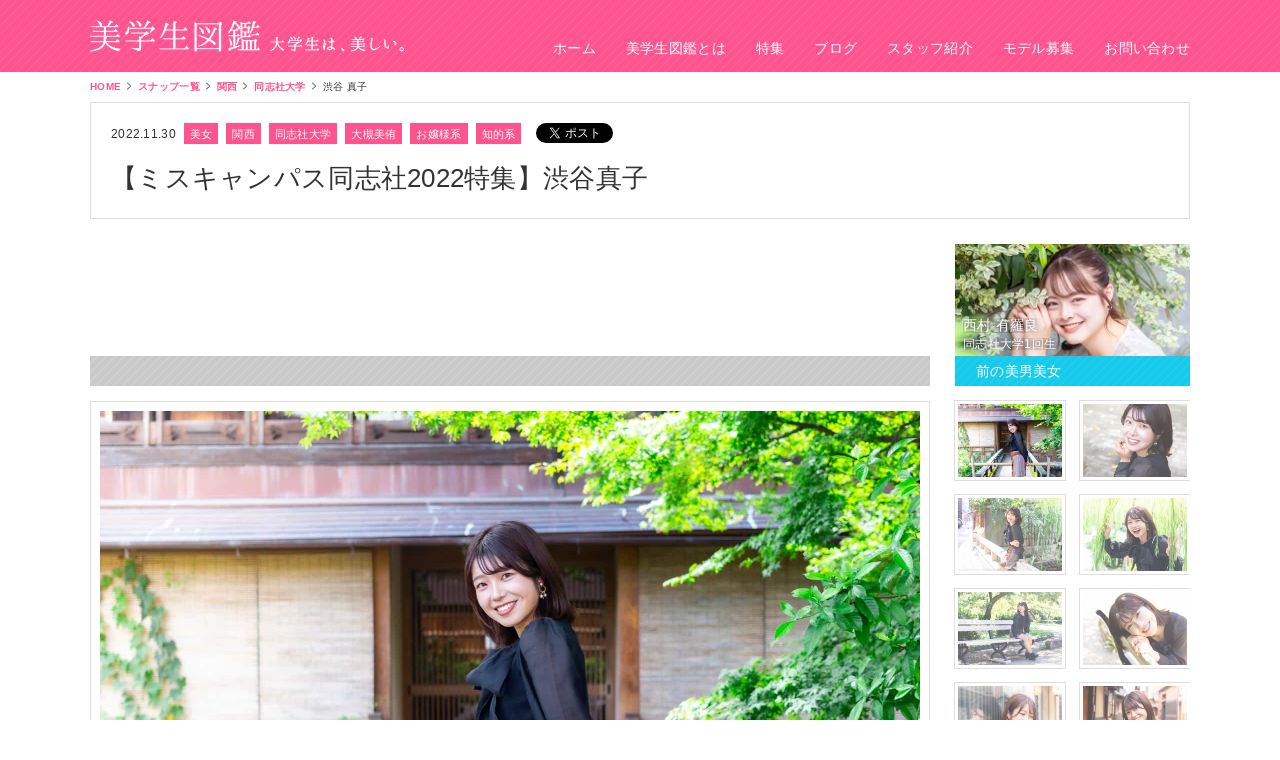

--- FILE ---
content_type: text/html; charset=UTF-8
request_url: https://bigakusei.com/binan-bijo/29845/
body_size: 28806
content:
<!DOCTYPE html>
<html lang="ja">
<head>
<script async src="//pagead2.googlesyndication.com/pagead/js/adsbygoogle.js"></script>
<script>
  (adsbygoogle = window.adsbygoogle || []).push({
    google_ad_client: "ca-pub-9592640183255326",
    enable_page_level_ads: true
  });
</script>
<meta charset="UTF-8">
<link rel="apple-touch-icon-precomposed" href="https://bigakusei.com/wp-content/themes/bigakusei_pc4.0/images/icon.png">
<!-- title -->
	<title>  【ミスキャンパス同志社2022特集】渋谷真子 | 美学生図鑑</title>
<!-- description -->
	<!-- SEOディスクリプションの記述の有無で場合分け -->
	<meta name="description" content="    ミスキャンパス同志社2022エントリーNo.4の渋谷真子ちゃん。ミスキャンはアナウンサーという夢を叶えるための第一歩。大学では国際問題について勉強中。美学生図鑑の『ミスキャンパス同志社2022特集』ではファイナリストたちの撮り下ろし写真＆個性溢れるインタビュー記事を掲載。" />
	
<meta name="keywords" content="美学生図鑑,美男,美女,スナップ,大学,大学生" />
<meta http-equiv="Content-Style-Type" content="text/css">
<meta http-equiv="Content-Script-Type" content="text/javascript">
  <!-- favicon,Thumbnail image-->
<link rel="shortcut icon" href="https://bigakusei.com/wp-content/themes/bigakusei_pc4.0/favicon.ico">
<link rel="apple-touch-icon-precomposed" href="https://bigakusei.com/wp-content/themes/bigakusei_pc4.0/favicon.ico"/>
<link rel="shortcut icon" href="https://bigakusei.com/wp-content/themes/bigakusei_pc4.0/favicon.ico" type="image/vnd.microsoft.icon">
<link rel="icon" href="https://bigakusei.com/wp-content/themes/bigakusei_pc4.0/favicon.ico" type="image/vnd.microsoft.icon">
<!--[if lt IE 9]>
<script src="https://bigakusei.com/wp-content/themes/bigakusei_pc4.0/js/html5shiv.min.js"></script>
<script src="https://ie7-js.googlecode.com/svn/version/2.1(beta4)/IE9.js"></script>
<script src="https://css3-mediaqueries-js.googlecode.com/svn/trunk/css3-mediaqueries.js"></script>
<![endif]-->

<!--[if (gte IE 6)&(lte IE 8)]>
  <script type="text/javascript" src="https://bigakusei.com/wp-content/themes/bigakusei_pc4.0/js/selectivizr.js"></script>
<![endif]-->

<!-- OGP -->
	<!-- og:title -->
			<meta property="og:title" content="  【ミスキャンパス同志社2022特集】渋谷真子 | 美学生図鑑" />
		<!-- og:description -->
					<!-- SEOディスクリプションの記述の有無で場合分け -->
		<meta property="og:description" content="	    ミスキャンパス同志社2022エントリーNo.4の渋谷真子ちゃん。ミスキャンはアナウンサーという夢を叶えるための第一歩。大学では国際問題について勉強中。美学生図鑑の『ミスキャンパス同志社2022特集』ではファイナリストたちの撮り下ろし写真＆個性溢れるインタビュー記事を掲載。	" />
				<!-- og:image -->
						<meta property="og:image" content="https://bigakusei.com/wp-content/albumnew/shibutani_mako/1.jpg" />
			
	<!-- og:url -->
			<meta property="og:url" content="https://bigakusei.com/binan-bijo/29845/" />
		<!-- og:その他 -->
	<meta property="og:locale" content="ja_JP" />
	<meta property="og:type" content="website" />
	<meta property="og:site_name" content="美学生図鑑｜美男美女大学生の写真＆インタビューサイト" />
	<meta property="fb:admins" content="100002453919482" />
	<meta property="fb:app_id" content="158290714640310" />

<!-- Twtterカード 始まり -->
<meta name="twitter:card" content="summary_large_image">
<meta name="twitter:site" content="@BigakuseiCampus">
<meta name="twitter:domain" content=“bigakusei.com” />
<meta name="twitter:title" content="【ミスキャンパス同志社2022特集】渋谷真子">
<meta name="twitter:text:description" content="	    ミスキャンパス同志社2022エントリーNo.4の渋谷真子ちゃん。ミスキャンはアナウンサーという夢を叶えるための第一歩。大学では国際問題について勉強中。美学生図鑑の『ミスキャンパス同志社2022特集』ではファイナリストたちの撮り下ろし写真＆個性溢れるインタビュー記事を掲載。	<!-- og:image -->
						<meta name="twitter:image" content="https://bigakusei.com/wp-content/albumnew/shibutani_mako/1.jpg" />
			<!-- Twtterカード 終わり -->


<!-- //OGP -->
<!-- js -->

<script language="javascript" type="text/javascript" src="https://bigakusei.com/wp-content/themes/bigakusei_pc4.0/js/jQuery.js"></script>

		<script language="javascript" type="text/javascript" src="https://bigakusei.com/wp-content/themes/bigakusei_pc4.0/js/single.js"></script>

<!-- //js -->
<!-- css -->
<link rel="stylesheet" href="https://bigakusei.com/wp-content/themes/bigakusei_pc4.0/style.css?20161201">
<!-- //css -->

<!-- Google tag (gtag.js) -->
<script async src="https://www.googletagmanager.com/gtag/js?id=G-VLLF4Y1FLH"></script>
<script>
  window.dataLayer = window.dataLayer || [];
  function gtag(){dataLayer.push(arguments);}
  gtag('js', new Date());

  gtag('config', 'G-VLLF4Y1FLH');
</script>

<!-- juicer解析 -->
<script src="//kitchen.juicer.cc?color=HjnZ07aYHX0=" async></script>
<!-- //juicer解析 -->

<meta name='robots' content='max-image-preview:large' />
	<style>img:is([sizes="auto" i], [sizes^="auto," i]) { contain-intrinsic-size: 3000px 1500px }</style>
	<script type="text/javascript">
/* <![CDATA[ */
window._wpemojiSettings = {"baseUrl":"https:\/\/s.w.org\/images\/core\/emoji\/16.0.1\/72x72\/","ext":".png","svgUrl":"https:\/\/s.w.org\/images\/core\/emoji\/16.0.1\/svg\/","svgExt":".svg","source":{"concatemoji":"https:\/\/bigakusei.com\/wp-includes\/js\/wp-emoji-release.min.js?ver=6.8.3"}};
/*! This file is auto-generated */
!function(s,n){var o,i,e;function c(e){try{var t={supportTests:e,timestamp:(new Date).valueOf()};sessionStorage.setItem(o,JSON.stringify(t))}catch(e){}}function p(e,t,n){e.clearRect(0,0,e.canvas.width,e.canvas.height),e.fillText(t,0,0);var t=new Uint32Array(e.getImageData(0,0,e.canvas.width,e.canvas.height).data),a=(e.clearRect(0,0,e.canvas.width,e.canvas.height),e.fillText(n,0,0),new Uint32Array(e.getImageData(0,0,e.canvas.width,e.canvas.height).data));return t.every(function(e,t){return e===a[t]})}function u(e,t){e.clearRect(0,0,e.canvas.width,e.canvas.height),e.fillText(t,0,0);for(var n=e.getImageData(16,16,1,1),a=0;a<n.data.length;a++)if(0!==n.data[a])return!1;return!0}function f(e,t,n,a){switch(t){case"flag":return n(e,"\ud83c\udff3\ufe0f\u200d\u26a7\ufe0f","\ud83c\udff3\ufe0f\u200b\u26a7\ufe0f")?!1:!n(e,"\ud83c\udde8\ud83c\uddf6","\ud83c\udde8\u200b\ud83c\uddf6")&&!n(e,"\ud83c\udff4\udb40\udc67\udb40\udc62\udb40\udc65\udb40\udc6e\udb40\udc67\udb40\udc7f","\ud83c\udff4\u200b\udb40\udc67\u200b\udb40\udc62\u200b\udb40\udc65\u200b\udb40\udc6e\u200b\udb40\udc67\u200b\udb40\udc7f");case"emoji":return!a(e,"\ud83e\udedf")}return!1}function g(e,t,n,a){var r="undefined"!=typeof WorkerGlobalScope&&self instanceof WorkerGlobalScope?new OffscreenCanvas(300,150):s.createElement("canvas"),o=r.getContext("2d",{willReadFrequently:!0}),i=(o.textBaseline="top",o.font="600 32px Arial",{});return e.forEach(function(e){i[e]=t(o,e,n,a)}),i}function t(e){var t=s.createElement("script");t.src=e,t.defer=!0,s.head.appendChild(t)}"undefined"!=typeof Promise&&(o="wpEmojiSettingsSupports",i=["flag","emoji"],n.supports={everything:!0,everythingExceptFlag:!0},e=new Promise(function(e){s.addEventListener("DOMContentLoaded",e,{once:!0})}),new Promise(function(t){var n=function(){try{var e=JSON.parse(sessionStorage.getItem(o));if("object"==typeof e&&"number"==typeof e.timestamp&&(new Date).valueOf()<e.timestamp+604800&&"object"==typeof e.supportTests)return e.supportTests}catch(e){}return null}();if(!n){if("undefined"!=typeof Worker&&"undefined"!=typeof OffscreenCanvas&&"undefined"!=typeof URL&&URL.createObjectURL&&"undefined"!=typeof Blob)try{var e="postMessage("+g.toString()+"("+[JSON.stringify(i),f.toString(),p.toString(),u.toString()].join(",")+"));",a=new Blob([e],{type:"text/javascript"}),r=new Worker(URL.createObjectURL(a),{name:"wpTestEmojiSupports"});return void(r.onmessage=function(e){c(n=e.data),r.terminate(),t(n)})}catch(e){}c(n=g(i,f,p,u))}t(n)}).then(function(e){for(var t in e)n.supports[t]=e[t],n.supports.everything=n.supports.everything&&n.supports[t],"flag"!==t&&(n.supports.everythingExceptFlag=n.supports.everythingExceptFlag&&n.supports[t]);n.supports.everythingExceptFlag=n.supports.everythingExceptFlag&&!n.supports.flag,n.DOMReady=!1,n.readyCallback=function(){n.DOMReady=!0}}).then(function(){return e}).then(function(){var e;n.supports.everything||(n.readyCallback(),(e=n.source||{}).concatemoji?t(e.concatemoji):e.wpemoji&&e.twemoji&&(t(e.twemoji),t(e.wpemoji)))}))}((window,document),window._wpemojiSettings);
/* ]]> */
</script>
<style id='wp-emoji-styles-inline-css' type='text/css'>

	img.wp-smiley, img.emoji {
		display: inline !important;
		border: none !important;
		box-shadow: none !important;
		height: 1em !important;
		width: 1em !important;
		margin: 0 0.07em !important;
		vertical-align: -0.1em !important;
		background: none !important;
		padding: 0 !important;
	}
</style>
<link rel='stylesheet' id='wp-block-library-css' href='https://bigakusei.com/wp-includes/css/dist/block-library/style.min.css?ver=6.8.3' type='text/css' media='all' />
<style id='classic-theme-styles-inline-css' type='text/css'>
/*! This file is auto-generated */
.wp-block-button__link{color:#fff;background-color:#32373c;border-radius:9999px;box-shadow:none;text-decoration:none;padding:calc(.667em + 2px) calc(1.333em + 2px);font-size:1.125em}.wp-block-file__button{background:#32373c;color:#fff;text-decoration:none}
</style>
<style id='global-styles-inline-css' type='text/css'>
:root{--wp--preset--aspect-ratio--square: 1;--wp--preset--aspect-ratio--4-3: 4/3;--wp--preset--aspect-ratio--3-4: 3/4;--wp--preset--aspect-ratio--3-2: 3/2;--wp--preset--aspect-ratio--2-3: 2/3;--wp--preset--aspect-ratio--16-9: 16/9;--wp--preset--aspect-ratio--9-16: 9/16;--wp--preset--color--black: #000000;--wp--preset--color--cyan-bluish-gray: #abb8c3;--wp--preset--color--white: #ffffff;--wp--preset--color--pale-pink: #f78da7;--wp--preset--color--vivid-red: #cf2e2e;--wp--preset--color--luminous-vivid-orange: #ff6900;--wp--preset--color--luminous-vivid-amber: #fcb900;--wp--preset--color--light-green-cyan: #7bdcb5;--wp--preset--color--vivid-green-cyan: #00d084;--wp--preset--color--pale-cyan-blue: #8ed1fc;--wp--preset--color--vivid-cyan-blue: #0693e3;--wp--preset--color--vivid-purple: #9b51e0;--wp--preset--gradient--vivid-cyan-blue-to-vivid-purple: linear-gradient(135deg,rgba(6,147,227,1) 0%,rgb(155,81,224) 100%);--wp--preset--gradient--light-green-cyan-to-vivid-green-cyan: linear-gradient(135deg,rgb(122,220,180) 0%,rgb(0,208,130) 100%);--wp--preset--gradient--luminous-vivid-amber-to-luminous-vivid-orange: linear-gradient(135deg,rgba(252,185,0,1) 0%,rgba(255,105,0,1) 100%);--wp--preset--gradient--luminous-vivid-orange-to-vivid-red: linear-gradient(135deg,rgba(255,105,0,1) 0%,rgb(207,46,46) 100%);--wp--preset--gradient--very-light-gray-to-cyan-bluish-gray: linear-gradient(135deg,rgb(238,238,238) 0%,rgb(169,184,195) 100%);--wp--preset--gradient--cool-to-warm-spectrum: linear-gradient(135deg,rgb(74,234,220) 0%,rgb(151,120,209) 20%,rgb(207,42,186) 40%,rgb(238,44,130) 60%,rgb(251,105,98) 80%,rgb(254,248,76) 100%);--wp--preset--gradient--blush-light-purple: linear-gradient(135deg,rgb(255,206,236) 0%,rgb(152,150,240) 100%);--wp--preset--gradient--blush-bordeaux: linear-gradient(135deg,rgb(254,205,165) 0%,rgb(254,45,45) 50%,rgb(107,0,62) 100%);--wp--preset--gradient--luminous-dusk: linear-gradient(135deg,rgb(255,203,112) 0%,rgb(199,81,192) 50%,rgb(65,88,208) 100%);--wp--preset--gradient--pale-ocean: linear-gradient(135deg,rgb(255,245,203) 0%,rgb(182,227,212) 50%,rgb(51,167,181) 100%);--wp--preset--gradient--electric-grass: linear-gradient(135deg,rgb(202,248,128) 0%,rgb(113,206,126) 100%);--wp--preset--gradient--midnight: linear-gradient(135deg,rgb(2,3,129) 0%,rgb(40,116,252) 100%);--wp--preset--font-size--small: 13px;--wp--preset--font-size--medium: 20px;--wp--preset--font-size--large: 36px;--wp--preset--font-size--x-large: 42px;--wp--preset--spacing--20: 0.44rem;--wp--preset--spacing--30: 0.67rem;--wp--preset--spacing--40: 1rem;--wp--preset--spacing--50: 1.5rem;--wp--preset--spacing--60: 2.25rem;--wp--preset--spacing--70: 3.38rem;--wp--preset--spacing--80: 5.06rem;--wp--preset--shadow--natural: 6px 6px 9px rgba(0, 0, 0, 0.2);--wp--preset--shadow--deep: 12px 12px 50px rgba(0, 0, 0, 0.4);--wp--preset--shadow--sharp: 6px 6px 0px rgba(0, 0, 0, 0.2);--wp--preset--shadow--outlined: 6px 6px 0px -3px rgba(255, 255, 255, 1), 6px 6px rgba(0, 0, 0, 1);--wp--preset--shadow--crisp: 6px 6px 0px rgba(0, 0, 0, 1);}:where(.is-layout-flex){gap: 0.5em;}:where(.is-layout-grid){gap: 0.5em;}body .is-layout-flex{display: flex;}.is-layout-flex{flex-wrap: wrap;align-items: center;}.is-layout-flex > :is(*, div){margin: 0;}body .is-layout-grid{display: grid;}.is-layout-grid > :is(*, div){margin: 0;}:where(.wp-block-columns.is-layout-flex){gap: 2em;}:where(.wp-block-columns.is-layout-grid){gap: 2em;}:where(.wp-block-post-template.is-layout-flex){gap: 1.25em;}:where(.wp-block-post-template.is-layout-grid){gap: 1.25em;}.has-black-color{color: var(--wp--preset--color--black) !important;}.has-cyan-bluish-gray-color{color: var(--wp--preset--color--cyan-bluish-gray) !important;}.has-white-color{color: var(--wp--preset--color--white) !important;}.has-pale-pink-color{color: var(--wp--preset--color--pale-pink) !important;}.has-vivid-red-color{color: var(--wp--preset--color--vivid-red) !important;}.has-luminous-vivid-orange-color{color: var(--wp--preset--color--luminous-vivid-orange) !important;}.has-luminous-vivid-amber-color{color: var(--wp--preset--color--luminous-vivid-amber) !important;}.has-light-green-cyan-color{color: var(--wp--preset--color--light-green-cyan) !important;}.has-vivid-green-cyan-color{color: var(--wp--preset--color--vivid-green-cyan) !important;}.has-pale-cyan-blue-color{color: var(--wp--preset--color--pale-cyan-blue) !important;}.has-vivid-cyan-blue-color{color: var(--wp--preset--color--vivid-cyan-blue) !important;}.has-vivid-purple-color{color: var(--wp--preset--color--vivid-purple) !important;}.has-black-background-color{background-color: var(--wp--preset--color--black) !important;}.has-cyan-bluish-gray-background-color{background-color: var(--wp--preset--color--cyan-bluish-gray) !important;}.has-white-background-color{background-color: var(--wp--preset--color--white) !important;}.has-pale-pink-background-color{background-color: var(--wp--preset--color--pale-pink) !important;}.has-vivid-red-background-color{background-color: var(--wp--preset--color--vivid-red) !important;}.has-luminous-vivid-orange-background-color{background-color: var(--wp--preset--color--luminous-vivid-orange) !important;}.has-luminous-vivid-amber-background-color{background-color: var(--wp--preset--color--luminous-vivid-amber) !important;}.has-light-green-cyan-background-color{background-color: var(--wp--preset--color--light-green-cyan) !important;}.has-vivid-green-cyan-background-color{background-color: var(--wp--preset--color--vivid-green-cyan) !important;}.has-pale-cyan-blue-background-color{background-color: var(--wp--preset--color--pale-cyan-blue) !important;}.has-vivid-cyan-blue-background-color{background-color: var(--wp--preset--color--vivid-cyan-blue) !important;}.has-vivid-purple-background-color{background-color: var(--wp--preset--color--vivid-purple) !important;}.has-black-border-color{border-color: var(--wp--preset--color--black) !important;}.has-cyan-bluish-gray-border-color{border-color: var(--wp--preset--color--cyan-bluish-gray) !important;}.has-white-border-color{border-color: var(--wp--preset--color--white) !important;}.has-pale-pink-border-color{border-color: var(--wp--preset--color--pale-pink) !important;}.has-vivid-red-border-color{border-color: var(--wp--preset--color--vivid-red) !important;}.has-luminous-vivid-orange-border-color{border-color: var(--wp--preset--color--luminous-vivid-orange) !important;}.has-luminous-vivid-amber-border-color{border-color: var(--wp--preset--color--luminous-vivid-amber) !important;}.has-light-green-cyan-border-color{border-color: var(--wp--preset--color--light-green-cyan) !important;}.has-vivid-green-cyan-border-color{border-color: var(--wp--preset--color--vivid-green-cyan) !important;}.has-pale-cyan-blue-border-color{border-color: var(--wp--preset--color--pale-cyan-blue) !important;}.has-vivid-cyan-blue-border-color{border-color: var(--wp--preset--color--vivid-cyan-blue) !important;}.has-vivid-purple-border-color{border-color: var(--wp--preset--color--vivid-purple) !important;}.has-vivid-cyan-blue-to-vivid-purple-gradient-background{background: var(--wp--preset--gradient--vivid-cyan-blue-to-vivid-purple) !important;}.has-light-green-cyan-to-vivid-green-cyan-gradient-background{background: var(--wp--preset--gradient--light-green-cyan-to-vivid-green-cyan) !important;}.has-luminous-vivid-amber-to-luminous-vivid-orange-gradient-background{background: var(--wp--preset--gradient--luminous-vivid-amber-to-luminous-vivid-orange) !important;}.has-luminous-vivid-orange-to-vivid-red-gradient-background{background: var(--wp--preset--gradient--luminous-vivid-orange-to-vivid-red) !important;}.has-very-light-gray-to-cyan-bluish-gray-gradient-background{background: var(--wp--preset--gradient--very-light-gray-to-cyan-bluish-gray) !important;}.has-cool-to-warm-spectrum-gradient-background{background: var(--wp--preset--gradient--cool-to-warm-spectrum) !important;}.has-blush-light-purple-gradient-background{background: var(--wp--preset--gradient--blush-light-purple) !important;}.has-blush-bordeaux-gradient-background{background: var(--wp--preset--gradient--blush-bordeaux) !important;}.has-luminous-dusk-gradient-background{background: var(--wp--preset--gradient--luminous-dusk) !important;}.has-pale-ocean-gradient-background{background: var(--wp--preset--gradient--pale-ocean) !important;}.has-electric-grass-gradient-background{background: var(--wp--preset--gradient--electric-grass) !important;}.has-midnight-gradient-background{background: var(--wp--preset--gradient--midnight) !important;}.has-small-font-size{font-size: var(--wp--preset--font-size--small) !important;}.has-medium-font-size{font-size: var(--wp--preset--font-size--medium) !important;}.has-large-font-size{font-size: var(--wp--preset--font-size--large) !important;}.has-x-large-font-size{font-size: var(--wp--preset--font-size--x-large) !important;}
:where(.wp-block-post-template.is-layout-flex){gap: 1.25em;}:where(.wp-block-post-template.is-layout-grid){gap: 1.25em;}
:where(.wp-block-columns.is-layout-flex){gap: 2em;}:where(.wp-block-columns.is-layout-grid){gap: 2em;}
:root :where(.wp-block-pullquote){font-size: 1.5em;line-height: 1.6;}
</style>
<link rel='stylesheet' id='contact-form-7-css' href='https://bigakusei.com/wp-content/plugins/contact-form-7/includes/css/styles.css?ver=6.1.2' type='text/css' media='all' />
<link rel='stylesheet' id='twenty20-css' href='https://bigakusei.com/wp-content/plugins/twenty20/assets/css/twenty20.css?ver=2.0.4' type='text/css' media='all' />
<script type="text/javascript" src="https://bigakusei.com/wp-includes/js/jquery/jquery.min.js?ver=3.7.1" id="jquery-core-js"></script>
<script type="text/javascript" src="https://bigakusei.com/wp-includes/js/jquery/jquery-migrate.min.js?ver=3.4.1" id="jquery-migrate-js"></script>
<link rel="https://api.w.org/" href="https://bigakusei.com/wp-json/" /><link rel="alternate" title="JSON" type="application/json" href="https://bigakusei.com/wp-json/wp/v2/posts/29845" /><link rel="EditURI" type="application/rsd+xml" title="RSD" href="https://bigakusei.com/xmlrpc.php?rsd" />
<meta name="generator" content="WordPress 6.8.3" />
<link rel="canonical" href="https://bigakusei.com/binan-bijo/29845/" />
<link rel='shortlink' href='https://bigakusei.com/?p=29845' />
<link rel="alternate" title="oEmbed (JSON)" type="application/json+oembed" href="https://bigakusei.com/wp-json/oembed/1.0/embed?url=https%3A%2F%2Fbigakusei.com%2Fbinan-bijo%2F29845%2F" />
<link rel="alternate" title="oEmbed (XML)" type="text/xml+oembed" href="https://bigakusei.com/wp-json/oembed/1.0/embed?url=https%3A%2F%2Fbigakusei.com%2Fbinan-bijo%2F29845%2F&#038;format=xml" />
<link rel="icon" href="https://bigakusei.com/wp-content/uploads/2019/10/cropped-favicon-32x32.jpg" sizes="32x32" />
<link rel="icon" href="https://bigakusei.com/wp-content/uploads/2019/10/cropped-favicon-192x192.jpg" sizes="192x192" />
<link rel="apple-touch-icon" href="https://bigakusei.com/wp-content/uploads/2019/10/cropped-favicon-180x180.jpg" />
<meta name="msapplication-TileImage" content="https://bigakusei.com/wp-content/uploads/2019/10/cropped-favicon-270x270.jpg" />
</head>
<body data-rsssl=1>
<!-- facebook非同期 -->
<div id="fb-root"></div>
<script async defer crossorigin="anonymous" src="https://connect.facebook.net/ja_JP/sdk.js#xfbml=1&version=v17.0&appId=158290714640310&autoLogAppEvents=1" nonce="TEyrbsN3"></script>

	<!-- header -->
	<header>
		<div class="wrap" id="topHeader">
					<a id="headerLogo" href="https://bigakusei.com">美学生図鑑 大学生は、美しい。</a>
			<nav>
			<ul class="mincho" id="headerNav">
				<li><a href="https://bigakusei.com">ホーム</a></li>
				<li><a href="https://bigakusei.com/about">美学生図鑑とは</a></li>
				<li><a href="https://bigakusei.com/special">特集</a></li>
				<li><a href="https://bigakusei.com/blog/" target="_blank">ブログ</a></li>
				<li><a href="https://bigakusei.com/cameraman">スタッフ紹介</a></li>
				<li><a href="https://bigakusei.com/modelwanted">モデル募集</a></li>
				<li><a href="https://bigakusei.com/information">お問い合わせ</a></li>
				<div class="clear"></div>
			</ul>
			</nav>
		</div>
	</header>
	<!-- //header --><!-- 1100wrap -->
	<div class="wrap">
	<script type="text/javascript">
	!function(a){a.flexslider=function(b,c){var d=a(b);d.vars=a.extend({},a.flexslider.defaults,c);var j,e=d.vars.namespace,f=window.navigator&&window.navigator.msPointerEnabled&&window.MSGesture,g=("ontouchstart"in window||f||window.DocumentTouch&&document instanceof DocumentTouch)&&d.vars.touch,h="click touchend MSPointerUp",i="",k="vertical"===d.vars.direction,l=d.vars.reverse,m=d.vars.itemWidth>0,n="fade"===d.vars.animation,o=""!==d.vars.asNavFor,p={},q=!0;a.data(b,"flexslider",d),p={init:function(){d.animating=!1,d.currentSlide=parseInt(d.vars.startAt?d.vars.startAt:0,10),isNaN(d.currentSlide)&&(d.currentSlide=0),d.animatingTo=d.currentSlide,d.atEnd=0===d.currentSlide||d.currentSlide===d.last,d.containerSelector=d.vars.selector.substr(0,d.vars.selector.search(" ")),d.slides=a(d.vars.selector,d),d.container=a(d.containerSelector,d),d.count=d.slides.length,d.syncExists=a(d.vars.sync).length>0,"slide"===d.vars.animation&&(d.vars.animation="swing"),d.prop=k?"top":"marginLeft",d.args={},d.manualPause=!1,d.stopped=!1,d.started=!1,d.startTimeout=null,d.transitions=!d.vars.video&&!n&&d.vars.useCSS&&function(){var a=document.createElement("div"),b=["perspectiveProperty","WebkitPerspective","MozPerspective","OPerspective","msPerspective"];for(var c in b)if(void 0!==a.style[b[c]])return d.pfx=b[c].replace("Perspective","").toLowerCase(),d.prop="-"+d.pfx+"-transform",!0;return!1}(),d.ensureAnimationEnd="",""!==d.vars.controlsContainer&&(d.controlsContainer=a(d.vars.controlsContainer).length>0&&a(d.vars.controlsContainer)),""!==d.vars.manualControls&&(d.manualControls=a(d.vars.manualControls).length>0&&a(d.vars.manualControls)),d.vars.randomize&&(d.slides.sort(function(){return Math.round(Math.random())-.5}),d.container.empty().append(d.slides)),d.doMath(),d.setup("init"),d.vars.controlNav&&p.controlNav.setup(),d.vars.directionNav&&p.directionNav.setup(),d.vars.keyboard&&(1===a(d.containerSelector).length||d.vars.multipleKeyboard)&&a(document).bind("keyup",function(a){var b=a.keyCode;if(!d.animating&&(39===b||37===b)){var c=39===b?d.getTarget("next"):37===b?d.getTarget("prev"):!1;d.flexAnimate(c,d.vars.pauseOnAction)}}),d.vars.mousewheel&&d.bind("mousewheel",function(a,b){a.preventDefault();var f=0>b?d.getTarget("next"):d.getTarget("prev");d.flexAnimate(f,d.vars.pauseOnAction)}),d.vars.pausePlay&&p.pausePlay.setup(),d.vars.slideshow&&d.vars.pauseInvisible&&p.pauseInvisible.init(),d.vars.slideshow&&(d.vars.pauseOnHover&&d.hover(function(){d.manualPlay||d.manualPause||d.pause()},function(){d.manualPause||d.manualPlay||d.stopped||d.play()}),d.vars.pauseInvisible&&p.pauseInvisible.isHidden()||(d.vars.initDelay>0?d.startTimeout=setTimeout(d.play,d.vars.initDelay):d.play())),o&&p.asNav.setup(),g&&d.vars.touch&&p.touch(),(!n||n&&d.vars.smoothHeight)&&a(window).bind("resize orientationchange focus",p.resize),d.find("img").attr("draggable","false"),setTimeout(function(){d.vars.start(d)},200)},asNav:{setup:function(){d.asNav=!0,d.animatingTo=Math.floor(d.currentSlide/d.move),d.currentItem=d.currentSlide,d.slides.removeClass(e+"active-slide").eq(d.currentItem).addClass(e+"active-slide"),f?(b._slider=d,d.slides.each(function(){var b=this;b._gesture=new MSGesture,b._gesture.target=b,b.addEventListener("MSPointerDown",function(a){a.preventDefault(),a.currentTarget._gesture&&a.currentTarget._gesture.addPointer(a.pointerId)},!1),b.addEventListener("MSGestureTap",function(b){b.preventDefault();var c=a(this),e=c.index();a(d.vars.asNavFor).data("flexslider").animating||c.hasClass("active")||(d.direction=d.currentItem<e?"next":"prev",d.flexAnimate(e,d.vars.pauseOnAction,!1,!0,!0))})})):d.slides.on(h,function(b){b.preventDefault();var c=a(this),f=c.index(),g=c.offset().left-a(d).scrollLeft();0>=g&&c.hasClass(e+"active-slide")?d.flexAnimate(d.getTarget("prev"),!0):a(d.vars.asNavFor).data("flexslider").animating||c.hasClass(e+"active-slide")||(d.direction=d.currentItem<f?"next":"prev",d.flexAnimate(f,d.vars.pauseOnAction,!1,!0,!0))})}},controlNav:{setup:function(){d.manualControls?p.controlNav.setupManual():p.controlNav.setupPaging()},setupPaging:function(){var f,g,b="thumbnails"===d.vars.controlNav?"control-thumbs":"control-paging",c=1;if(d.controlNavScaffold=a('<ol class="'+e+"control-nav "+e+b+'"></ol>'),d.pagingCount>1)for(var j=0;j<d.pagingCount;j++){if(g=d.slides.eq(j),f="thumbnails"===d.vars.controlNav?'<img src="'+g.attr("data-thumb")+'"/>':"<a>"+c+"</a>","thumbnails"===d.vars.controlNav&&!0===d.vars.thumbCaptions){var k=g.attr("data-thumbcaption");""!=k&&void 0!=k&&(f+='<span class="'+e+'caption">'+k+"</span>")}d.controlNavScaffold.append("<li>"+f+"</li>"),c++}d.controlsContainer?a(d.controlsContainer).append(d.controlNavScaffold):d.append(d.controlNavScaffold),p.controlNav.set(),p.controlNav.active(),d.controlNavScaffold.delegate("a, img",h,function(b){if(b.preventDefault(),""===i||i===b.type){var c=a(this),f=d.controlNav.index(c);c.hasClass(e+"active")||(d.direction=f>d.currentSlide?"next":"prev",d.flexAnimate(f,d.vars.pauseOnAction))}""===i&&(i=b.type),p.setToClearWatchedEvent()})},setupManual:function(){d.controlNav=d.manualControls,p.controlNav.active(),d.controlNav.bind(h,function(b){if(b.preventDefault(),""===i||i===b.type){var c=a(this),f=d.controlNav.index(c);c.hasClass(e+"active")||(d.direction=f>d.currentSlide?"next":"prev",d.flexAnimate(f,d.vars.pauseOnAction))}""===i&&(i=b.type),p.setToClearWatchedEvent()})},set:function(){var b="thumbnails"===d.vars.controlNav?"img":"a";d.controlNav=a("."+e+"control-nav li "+b,d.controlsContainer?d.controlsContainer:d)},active:function(){d.controlNav.removeClass(e+"active").eq(d.animatingTo).addClass(e+"active")},update:function(b,c){d.pagingCount>1&&"add"===b?d.controlNavScaffold.append(a("<li><a>"+d.count+"</a></li>")):1===d.pagingCount?d.controlNavScaffold.find("li").remove():d.controlNav.eq(c).closest("li").remove(),p.controlNav.set(),d.pagingCount>1&&d.pagingCount!==d.controlNav.length?d.update(c,b):p.controlNav.active()}},directionNav:{setup:function(){var b=a('<ul class="'+e+'direction-nav"><li><a class="'+e+'prev" href="#">'+d.vars.prevText+'</a></li><li><a class="'+e+'next" href="#">'+d.vars.nextText+"</a></li></ul>");d.controlsContainer?(a(d.controlsContainer).append(b),d.directionNav=a("."+e+"direction-nav li a",d.controlsContainer)):(d.append(b),d.directionNav=a("."+e+"direction-nav li a",d)),p.directionNav.update(),d.directionNav.bind(h,function(b){b.preventDefault();var c;(""===i||i===b.type)&&(c=a(this).hasClass(e+"next")?d.getTarget("next"):d.getTarget("prev"),d.flexAnimate(c,d.vars.pauseOnAction)),""===i&&(i=b.type),p.setToClearWatchedEvent()})},update:function(){var a=e+"disabled";1===d.pagingCount?d.directionNav.addClass(a).attr("tabindex","-1"):d.vars.animationLoop?d.directionNav.removeClass(a).removeAttr("tabindex"):0===d.animatingTo?d.directionNav.removeClass(a).filter("."+e+"prev").addClass(a).attr("tabindex","-1"):d.animatingTo===d.last?d.directionNav.removeClass(a).filter("."+e+"next").addClass(a).attr("tabindex","-1"):d.directionNav.removeClass(a).removeAttr("tabindex")}},pausePlay:{setup:function(){var b=a('<div class="'+e+'pauseplay"><a></a></div>');d.controlsContainer?(d.controlsContainer.append(b),d.pausePlay=a("."+e+"pauseplay a",d.controlsContainer)):(d.append(b),d.pausePlay=a("."+e+"pauseplay a",d)),p.pausePlay.update(d.vars.slideshow?e+"pause":e+"play"),d.pausePlay.bind(h,function(b){b.preventDefault(),(""===i||i===b.type)&&(a(this).hasClass(e+"pause")?(d.manualPause=!0,d.manualPlay=!1,d.pause()):(d.manualPause=!1,d.manualPlay=!0,d.play())),""===i&&(i=b.type),p.setToClearWatchedEvent()})},update:function(a){"play"===a?d.pausePlay.removeClass(e+"pause").addClass(e+"play").html(d.vars.playText):d.pausePlay.removeClass(e+"play").addClass(e+"pause").html(d.vars.pauseText)}},touch:function(){function r(f){d.animating?f.preventDefault():(window.navigator.msPointerEnabled||1===f.touches.length)&&(d.pause(),g=k?d.h:d.w,i=Number(new Date),o=f.touches[0].pageX,p=f.touches[0].pageY,e=m&&l&&d.animatingTo===d.last?0:m&&l?d.limit-(d.itemW+d.vars.itemMargin)*d.move*d.animatingTo:m&&d.currentSlide===d.last?d.limit:m?(d.itemW+d.vars.itemMargin)*d.move*d.currentSlide:l?(d.last-d.currentSlide+d.cloneOffset)*g:(d.currentSlide+d.cloneOffset)*g,a=k?p:o,c=k?o:p,b.addEventListener("touchmove",s,!1),b.addEventListener("touchend",t,!1))}function s(b){o=b.touches[0].pageX,p=b.touches[0].pageY,h=k?a-p:a-o,j=k?Math.abs(h)<Math.abs(o-c):Math.abs(h)<Math.abs(p-c);var f=500;(!j||Number(new Date)-i>f)&&(b.preventDefault(),!n&&d.transitions&&(d.vars.animationLoop||(h/=0===d.currentSlide&&0>h||d.currentSlide===d.last&&h>0?Math.abs(h)/g+2:1),d.setProps(e+h,"setTouch")))}function t(){if(b.removeEventListener("touchmove",s,!1),d.animatingTo===d.currentSlide&&!j&&null!==h){var k=l?-h:h,m=k>0?d.getTarget("next"):d.getTarget("prev");d.canAdvance(m)&&(Number(new Date)-i<550&&Math.abs(k)>50||Math.abs(k)>g/2)?d.flexAnimate(m,d.vars.pauseOnAction):n||d.flexAnimate(d.currentSlide,d.vars.pauseOnAction,!0)}b.removeEventListener("touchend",t,!1),a=null,c=null,h=null,e=null}function u(a){a.stopPropagation(),d.animating?a.preventDefault():(d.pause(),b._gesture.addPointer(a.pointerId),q=0,g=k?d.h:d.w,i=Number(new Date),e=m&&l&&d.animatingTo===d.last?0:m&&l?d.limit-(d.itemW+d.vars.itemMargin)*d.move*d.animatingTo:m&&d.currentSlide===d.last?d.limit:m?(d.itemW+d.vars.itemMargin)*d.move*d.currentSlide:l?(d.last-d.currentSlide+d.cloneOffset)*g:(d.currentSlide+d.cloneOffset)*g)}function v(a){a.stopPropagation();var c=a.target._slider;if(c){var d=-a.translationX,f=-a.translationY;return q+=k?f:d,h=q,j=k?Math.abs(q)<Math.abs(-d):Math.abs(q)<Math.abs(-f),a.detail===a.MSGESTURE_FLAG_INERTIA?(setImmediate(function(){b._gesture.stop()}),void 0):((!j||Number(new Date)-i>500)&&(a.preventDefault(),!n&&c.transitions&&(c.vars.animationLoop||(h=q/(0===c.currentSlide&&0>q||c.currentSlide===c.last&&q>0?Math.abs(q)/g+2:1)),c.setProps(e+h,"setTouch"))),void 0)}}function w(b){b.stopPropagation();var d=b.target._slider;if(d){if(d.animatingTo===d.currentSlide&&!j&&null!==h){var f=l?-h:h,k=f>0?d.getTarget("next"):d.getTarget("prev");d.canAdvance(k)&&(Number(new Date)-i<550&&Math.abs(f)>50||Math.abs(f)>g/2)?d.flexAnimate(k,d.vars.pauseOnAction):n||d.flexAnimate(d.currentSlide,d.vars.pauseOnAction,!0)}a=null,c=null,h=null,e=null,q=0}}var a,c,e,g,h,i,j=!1,o=0,p=0,q=0;f?(b.style.msTouchAction="none",b._gesture=new MSGesture,b._gesture.target=b,b.addEventListener("MSPointerDown",u,!1),b._slider=d,b.addEventListener("MSGestureChange",v,!1),b.addEventListener("MSGestureEnd",w,!1)):b.addEventListener("touchstart",r,!1)},resize:function(){!d.animating&&d.is(":visible")&&(m||d.doMath(),n?p.smoothHeight():m?(d.slides.width(d.computedW),d.update(d.pagingCount),d.setProps()):k?(d.viewport.height(d.h),d.setProps(d.h,"setTotal")):(d.vars.smoothHeight&&p.smoothHeight(),d.newSlides.width(d.computedW),d.setProps(d.computedW,"setTotal")))},smoothHeight:function(a){if(!k||n){var b=n?d:d.viewport;a?b.animate({height:d.slides.eq(d.animatingTo).height()},a):b.height(d.slides.eq(d.animatingTo).height())}},sync:function(b){var c=a(d.vars.sync).data("flexslider"),e=d.animatingTo;switch(b){case"animate":c.flexAnimate(e,d.vars.pauseOnAction,!1,!0);break;case"play":c.playing||c.asNav||c.play();break;case"pause":c.pause()}},uniqueID:function(b){return b.find("[id]").each(function(){var b=a(this);b.attr("id",b.attr("id")+"_clone")}),b},pauseInvisible:{visProp:null,init:function(){var a=["webkit","moz","ms","o"];if("hidden"in document)return"hidden";for(var b=0;b<a.length;b++)a[b]+"Hidden"in document&&(p.pauseInvisible.visProp=a[b]+"Hidden");if(p.pauseInvisible.visProp){var c=p.pauseInvisible.visProp.replace(/[H|h]idden/,"")+"visibilitychange";document.addEventListener(c,function(){p.pauseInvisible.isHidden()?d.startTimeout?clearTimeout(d.startTimeout):d.pause():d.started?d.play():d.vars.initDelay>0?setTimeout(d.play,d.vars.initDelay):d.play()})}},isHidden:function(){return document[p.pauseInvisible.visProp]||!1}},setToClearWatchedEvent:function(){clearTimeout(j),j=setTimeout(function(){i=""},3e3)}},d.flexAnimate=function(b,c,f,h,i){if(d.vars.animationLoop||b===d.currentSlide||(d.direction=b>d.currentSlide?"next":"prev"),o&&1===d.pagingCount&&(d.direction=d.currentItem<b?"next":"prev"),!d.animating&&(d.canAdvance(b,i)||f)&&d.is(":visible")){if(o&&h){var j=a(d.vars.asNavFor).data("flexslider");if(d.atEnd=0===b||b===d.count-1,j.flexAnimate(b,!0,!1,!0,i),d.direction=d.currentItem<b?"next":"prev",j.direction=d.direction,Math.ceil((b+1)/d.visible)-1===d.currentSlide||0===b)return d.currentItem=b,d.slides.removeClass(e+"active-slide").eq(b).addClass(e+"active-slide"),!1;d.currentItem=b,d.slides.removeClass(e+"active-slide").eq(b).addClass(e+"active-slide"),b=Math.floor(b/d.visible)}if(d.animating=!0,d.animatingTo=b,c&&d.pause(),d.vars.before(d),d.syncExists&&!i&&p.sync("animate"),d.vars.controlNav&&p.controlNav.active(),m||d.slides.removeClass(e+"active-slide").eq(b).addClass(e+"active-slide"),d.atEnd=0===b||b===d.last,d.vars.directionNav&&p.directionNav.update(),b===d.last&&(d.vars.end(d),d.vars.animationLoop||d.pause()),n)g?(d.slides.eq(d.currentSlide).css({opacity:0,zIndex:1}),d.slides.eq(b).css({opacity:1,zIndex:2}),d.wrapup(q)):(d.slides.eq(d.currentSlide).css({zIndex:1}).animate({opacity:0},d.vars.animationSpeed,d.vars.easing),d.slides.eq(b).css({zIndex:2}).animate({opacity:1},d.vars.animationSpeed,d.vars.easing,d.wrapup));else{var r,s,t,q=k?d.slides.filter(":first").height():d.computedW;m?(r=d.vars.itemMargin,t=(d.itemW+r)*d.move*d.animatingTo,s=t>d.limit&&1!==d.visible?d.limit:t):s=0===d.currentSlide&&b===d.count-1&&d.vars.animationLoop&&"next"!==d.direction?l?(d.count+d.cloneOffset)*q:0:d.currentSlide===d.last&&0===b&&d.vars.animationLoop&&"prev"!==d.direction?l?0:(d.count+1)*q:l?(d.count-1-b+d.cloneOffset)*q:(b+d.cloneOffset)*q,d.setProps(s,"",d.vars.animationSpeed),d.transitions?(d.vars.animationLoop&&d.atEnd||(d.animating=!1,d.currentSlide=d.animatingTo),d.container.unbind("webkitTransitionEnd transitionend"),d.container.bind("webkitTransitionEnd transitionend",function(){clearTimeout(d.ensureAnimationEnd),d.wrapup(q)}),clearTimeout(d.ensureAnimationEnd),d.ensureAnimationEnd=setTimeout(function(){d.wrapup(q)},d.vars.animationSpeed+100)):d.container.animate(d.args,d.vars.animationSpeed,d.vars.easing,function(){d.wrapup(q)})}d.vars.smoothHeight&&p.smoothHeight(d.vars.animationSpeed)}},d.wrapup=function(a){n||m||(0===d.currentSlide&&d.animatingTo===d.last&&d.vars.animationLoop?d.setProps(a,"jumpEnd"):d.currentSlide===d.last&&0===d.animatingTo&&d.vars.animationLoop&&d.setProps(a,"jumpStart")),d.animating=!1,d.currentSlide=d.animatingTo,d.vars.after(d)},d.animateSlides=function(){!d.animating&&q&&d.flexAnimate(d.getTarget("next"))},d.pause=function(){clearInterval(d.animatedSlides),d.animatedSlides=null,d.playing=!1,d.vars.pausePlay&&p.pausePlay.update("play"),d.syncExists&&p.sync("pause")},d.play=function(){d.playing&&clearInterval(d.animatedSlides),d.animatedSlides=d.animatedSlides||setInterval(d.animateSlides,d.vars.slideshowSpeed),d.started=d.playing=!0,d.vars.pausePlay&&p.pausePlay.update("pause"),d.syncExists&&p.sync("play")},d.stop=function(){d.pause(),d.stopped=!0},d.canAdvance=function(a,b){var c=o?d.pagingCount-1:d.last;return b?!0:o&&d.currentItem===d.count-1&&0===a&&"prev"===d.direction?!0:o&&0===d.currentItem&&a===d.pagingCount-1&&"next"!==d.direction?!1:a!==d.currentSlide||o?d.vars.animationLoop?!0:d.atEnd&&0===d.currentSlide&&a===c&&"next"!==d.direction?!1:d.atEnd&&d.currentSlide===c&&0===a&&"next"===d.direction?!1:!0:!1},d.getTarget=function(a){return d.direction=a,"next"===a?d.currentSlide===d.last?0:d.currentSlide+1:0===d.currentSlide?d.last:d.currentSlide-1},d.setProps=function(a,b,c){var e=function(){var c=a?a:(d.itemW+d.vars.itemMargin)*d.move*d.animatingTo,e=function(){if(m)return"setTouch"===b?a:l&&d.animatingTo===d.last?0:l?d.limit-(d.itemW+d.vars.itemMargin)*d.move*d.animatingTo:d.animatingTo===d.last?d.limit:c;switch(b){case"setTotal":return l?(d.count-1-d.currentSlide+d.cloneOffset)*a:(d.currentSlide+d.cloneOffset)*a;case"setTouch":return l?a:a;case"jumpEnd":return l?a:d.count*a;case"jumpStart":return l?d.count*a:a;default:return a}}();return-1*e+"px"}();d.transitions&&(e=k?"translate3d(0,"+e+",0)":"translate3d("+e+",0,0)",c=void 0!==c?c/1e3+"s":"0s",d.container.css("-"+d.pfx+"-transition-duration",c),d.container.css("transition-duration",c)),d.args[d.prop]=e,(d.transitions||void 0===c)&&d.container.css(d.args),d.container.css("transform",e)},d.setup=function(b){if(n)d.slides.css({width:"100%","float":"left",marginRight:"-100%",position:"relative"}),"init"===b&&(g?d.slides.css({opacity:0,display:"block",webkitTransition:"opacity "+d.vars.animationSpeed/1e3+"s ease",zIndex:1}).eq(d.currentSlide).css({opacity:1,zIndex:2}):d.slides.css({opacity:0,display:"block",zIndex:1}).eq(d.currentSlide).css({zIndex:2}).animate({opacity:1},d.vars.animationSpeed,d.vars.easing)),d.vars.smoothHeight&&p.smoothHeight();else{var c,f;"init"===b&&(d.viewport=a('<div class="'+e+'viewport"></div>').css({overflow:"hidden",position:"relative"}).appendTo(d).append(d.container),d.cloneCount=0,d.cloneOffset=0,l&&(f=a.makeArray(d.slides).reverse(),d.slides=a(f),d.container.empty().append(d.slides))),d.vars.animationLoop&&!m&&(d.cloneCount=2,d.cloneOffset=1,"init"!==b&&d.container.find(".clone").remove(),p.uniqueID(d.slides.first().clone().addClass("clone").attr("aria-hidden","true")).appendTo(d.container),p.uniqueID(d.slides.last().clone().addClass("clone").attr("aria-hidden","true")).prependTo(d.container)),d.newSlides=a(d.vars.selector,d),c=l?d.count-1-d.currentSlide+d.cloneOffset:d.currentSlide+d.cloneOffset,k&&!m?(d.container.height(200*(d.count+d.cloneCount)+"%").css("position","absolute").width("100%"),setTimeout(function(){d.newSlides.css({display:"block"}),d.doMath(),d.viewport.height(d.h),d.setProps(c*d.h,"init")},"init"===b?100:0)):(d.container.width(200*(d.count+d.cloneCount)+"%"),d.setProps(c*d.computedW,"init"),setTimeout(function(){d.doMath(),d.newSlides.css({width:d.computedW,"float":"left",display:"block"}),d.vars.smoothHeight&&p.smoothHeight()},"init"===b?100:0))}m||d.slides.removeClass(e+"active-slide").eq(d.currentSlide).addClass(e+"active-slide"),d.vars.init(d)},d.doMath=function(){var a=d.slides.first(),b=d.vars.itemMargin,c=d.vars.minItems,e=d.vars.maxItems;d.w=void 0===d.viewport?d.width():d.viewport.width(),d.h=a.height(),d.boxPadding=a.outerWidth()-a.width(),m?(d.itemT=d.vars.itemWidth+b,d.minW=c?c*d.itemT:d.w,d.maxW=e?e*d.itemT-b:d.w,d.itemW=d.minW>d.w?(d.w-b*(c-1))/c:d.maxW<d.w?(d.w-b*(e-1))/e:d.vars.itemWidth>d.w?d.w:d.vars.itemWidth,d.visible=Math.floor(d.w/d.itemW),d.move=d.vars.move>0&&d.vars.move<d.visible?d.vars.move:d.visible,d.pagingCount=Math.ceil((d.count-d.visible)/d.move+1),d.last=d.pagingCount-1,d.limit=1===d.pagingCount?0:d.vars.itemWidth>d.w?d.itemW*(d.count-1)+b*(d.count-1):(d.itemW+b)*d.count-d.w-b):(d.itemW=d.w,d.pagingCount=d.count,d.last=d.count-1),d.computedW=d.itemW-d.boxPadding},d.update=function(a,b){d.doMath(),m||(a<d.currentSlide?d.currentSlide+=1:a<=d.currentSlide&&0!==a&&(d.currentSlide-=1),d.animatingTo=d.currentSlide),d.vars.controlNav&&!d.manualControls&&("add"===b&&!m||d.pagingCount>d.controlNav.length?p.controlNav.update("add"):("remove"===b&&!m||d.pagingCount<d.controlNav.length)&&(m&&d.currentSlide>d.last&&(d.currentSlide-=1,d.animatingTo-=1),p.controlNav.update("remove",d.last))),d.vars.directionNav&&p.directionNav.update()},d.addSlide=function(b,c){var e=a(b);d.count+=1,d.last=d.count-1,k&&l?void 0!==c?d.slides.eq(d.count-c).after(e):d.container.prepend(e):void 0!==c?d.slides.eq(c).before(e):d.container.append(e),d.update(c,"add"),d.slides=a(d.vars.selector+":not(.clone)",d),d.setup(),d.vars.added(d)},d.removeSlide=function(b){var c=isNaN(b)?d.slides.index(a(b)):b;d.count-=1,d.last=d.count-1,isNaN(b)?a(b,d.slides).remove():k&&l?d.slides.eq(d.last).remove():d.slides.eq(b).remove(),d.doMath(),d.update(c,"remove"),d.slides=a(d.vars.selector+":not(.clone)",d),d.setup(),d.vars.removed(d)},p.init()},a(window).blur(function(){focused=!1}).focus(function(){focused=!0}),a.flexslider.defaults={namespace:"flex-",selector:".slides > li",animation:"fade",easing:"swing",direction:"horizontal",reverse:!1,animationLoop:!0,smoothHeight:!1,startAt:0,slideshow:!0,slideshowSpeed:7e3,animationSpeed:600,initDelay:0,randomize:!1,thumbCaptions:!1,pauseOnAction:!0,pauseOnHover:!1,pauseInvisible:!0,useCSS:!0,touch:!0,video:!1,controlNav:!0,directionNav:!0,prevText:"Previous",nextText:"Next",keyboard:!0,multipleKeyboard:!1,mousewheel:!1,pausePlay:!1,pauseText:"Pause",playText:"Play",controlsContainer:"",manualControls:"",sync:"",asNavFor:"",itemWidth:0,itemMargin:0,minItems:1,maxItems:0,move:0,allowOneSlide:!0,start:function(){},before:function(){},after:function(){},end:function(){},added:function(){},removed:function(){},init:function(){}},a.fn.flexslider=function(b){if(void 0===b&&(b={}),"object"==typeof b)return this.each(function(){var c=a(this),d=b.selector?b.selector:".slides > li",e=c.find(d);1===e.length&&b.allowOneSlide===!0||0===e.length?(e.fadeIn(400),b.start&&b.start(c)):void 0===c.data("flexslider")&&new a.flexslider(this,b)});var c=a(this).data("flexslider");switch(b){case"play":c.play();break;case"pause":c.pause();break;case"stop":c.stop();break;case"next":c.flexAnimate(c.getTarget("next"),!0);break;case"prev":case"previous":c.flexAnimate(c.getTarget("prev"),!0);break;default:"number"==typeof b&&c.flexAnimate(b,!0)}}}(jQuery);
	(function(){
      SyntaxHighlighter.all();
    });
    jQuery(window).load(function(){
      jQuery('.flexslider').flexslider({
        animation: "fade",
        controlNav: "thumbnails",
        slideshow: false,
        keyboard: true,
        prevText: "",
		nextText: "",
        start: function(slider){
          jQuery('body').removeClass('loading');
        }
      });
    });</script>
		<!-- パン屑 -->
		<div class="clear" id="pan">

			<ul>
				<li><a href="https://bigakusei.com">HOME</a></li>
				<li><a href="https://bigakusei.com/binan-bijo">スナップ一覧</a></li>
				<li>
					<a href="https://bigakusei.com/university/kansaiarea">
						関西					</a>
				</li>
				<li>
					<a href="https://bigakusei.com/university/doshisha">
						同志社大学					</a>
				</li>
				<li>渋谷 真子</li>
			</ul>
		</div>
		<!-- //パン屑 -->
<!-- singleTitle -->
		<div id="Title" class="clear singleTag">
			<p class="singleDay">2022.11.30</p>
			<ul class="mincho singleTitle">
								<li><a href="https://bigakusei.com/manwoman/girl/" rel="tag">美女</a>				<li>
					<a href="https://bigakusei.com/university/kansaiarea">
						関西					</a>
				</li>
				<li>
					<a href="https://bigakusei.com/university/doshisha">
						同志社大学					</a>
				</li>
					<li><a href="https://bigakusei.com/cameraman/otsuki/" rel="tag">大槻美侑</a></li> <li><a href="https://bigakusei.com/type/princess/" rel="tag">お嬢様系</a><li><a href="https://bigakusei.com/type/intellectual/" rel="tag">知的系</a></li>				<div class="clear"></div>
			</ul>
			<div class="singleSocial">
				<a href="https://twitter.com/share" class="twitter-share-button singletwitter" data-url="https://bigakusei.com/binan-bijo/29845/" data-lang="ja">ツイート</a>
			</div>
			<div class="clear"></div>
			<h1 class="mincho clear singleTl">【ミスキャンパス同志社2022特集】渋谷真子</h1>
		</div>
		<!-- //singleTitle -->

<div class="contentWrap" id="singleTopAds">
<div class="ads">
<script async src="https://pagead2.googlesyndication.com/pagead/js/adsbygoogle.js?client=ca-pub-9592640183255326"
     crossorigin="anonymous"></script>
<!-- 美学生図鑑PC（横長バナー） -->
<ins class="adsbygoogle"
     style="display:inline-block;width:728px;height:90px"
     data-ad-client="ca-pub-9592640183255326"
     data-ad-slot="2681973098"></ins>
<script>
     (adsbygoogle = window.adsbygoogle || []).push({});
</script>
		</div>
		</div>

		<!-- prev -->
		<div id="prevBigakusei" class="mincho">
		<a href="https://bigakusei.com/binan-bijo/29847/" class="hover"><img width="476" height="320" src="https://bigakusei.com/wp-content/uploads/2022/11/top_nishimura_yurara.jpg" class="attachment-large size-large wp-post-image" alt="" decoding="async" fetchpriority="high" srcset="https://bigakusei.com/wp-content/uploads/2022/11/top_nishimura_yurara.jpg 476w, https://bigakusei.com/wp-content/uploads/2022/11/top_nishimura_yurara-240x160.jpg 240w" sizes="(max-width: 476px) 100vw, 476px" /><div class="singlePagerinfo">
					<div class="modelName single">
						<span class="name">西村 有羅良</span><span class="univ">同志社大学1回生</span>
					</div>
				</div><div class="singlePager blue">
					<p class="single singlePrev">前の美男美女</p>
				</div>
			</a>		</div>
		<!-- //prev -->
		<div class="clear"></div>
		<!-- showcaseWrap -->

		<div id="showcaseWrap">
			<!-- showcase -->
	        <div class="flexslider">
	          <ul class="slides">
	          	          	          	          				<!-- 10枚掲載、内2枚縦長 -->
				<li data-thumb="https://img.bigakusei.com/albumnew/shibutani_mako/1.jpg"><img src="https://img.bigakusei.com/albumnew/shibutani_mako/1.jpg" alt="Title #0" onContextmenu="return false"/></li>
				<li data-thumb="https://img.bigakusei.com/albumnew/shibutani_mako/2.jpg"><img src="https://img.bigakusei.com/albumnew/shibutani_mako/2.jpg" alt="Title #0" onContextmenu="return false"/></li>
				<li data-thumb="https://img.bigakusei.com/albumnew/shibutani_mako/3.jpg"><img src="https://img.bigakusei.com/albumnew/shibutani_mako/3.jpg" alt="Title #0" onContextmenu="return false"/></li>
				<li data-thumb="https://img.bigakusei.com/albumnew/shibutani_mako/4.jpg"><img src="https://img.bigakusei.com/albumnew/shibutani_mako/4.jpg" alt="Title #0" onContextmenu="return false"/></li>
				<li data-thumb="https://img.bigakusei.com/albumnew/shibutani_mako/5.jpg"><img src="https://img.bigakusei.com/albumnew/shibutani_mako/5.jpg" alt="Title #0" onContextmenu="return false"/></li>
				<li data-thumb="https://img.bigakusei.com/albumnew/shibutani_mako/6.jpg"><img src="https://img.bigakusei.com/albumnew/shibutani_mako/6.jpg" alt="Title #0" onContextmenu="return false"/></li>
				<li data-thumb="https://img.bigakusei.com/albumnew/shibutani_mako/7.jpg"><img src="https://img.bigakusei.com/albumnew/shibutani_mako/7.jpg" alt="Title #0" onContextmenu="return false"/></li>
				<li data-thumb="https://img.bigakusei.com/albumnew/shibutani_mako/8.jpg"><img src="https://img.bigakusei.com/albumnew/shibutani_mako/8.jpg" alt="Title #0" onContextmenu="return false"/></li>
				<li data-thumb="https://img.bigakusei.com/albumnew/shibutani_mako/9.jpg"><img src="https://img.bigakusei.com/albumnew/shibutani_mako/9.jpg" alt="Title #0" onContextmenu="return false"/></li>
				<li data-thumb="https://img.bigakusei.com/albumnew/shibutani_mako/10.jpg"><img src="https://img.bigakusei.com/albumnew/shibutani_mako/10.jpg" alt="Title #0" onContextmenu="return false"/></li>
			
				</ul>
	        </div>
			<!-- //showcase -->

			 <!-- next -->
			 <div id="nextBigakusei" class="mincho">
			 <a href="https://bigakusei.com/binan-bijo/29841/" class="nextBigakuseiWrap hover"><img width="476" height="320" src="https://bigakusei.com/wp-content/uploads/2022/11/top_maeda_ayuka.jpg" class="attachment-large size-large wp-post-image" alt="" decoding="async" srcset="https://bigakusei.com/wp-content/uploads/2022/11/top_maeda_ayuka.jpg 476w, https://bigakusei.com/wp-content/uploads/2022/11/top_maeda_ayuka-240x160.jpg 240w" sizes="(max-width: 476px) 100vw, 476px" /><div class="singlePagerinfo">
					<div class="modelName single">
						<span class="name">前田 歩香</span><span class="univ">同志社大学4回生</span>
					</div>
				</div><div class="singlePager blue">
					<p class="single singleNext">次の美男美女</p>
				</div>
			</a>		</div>
			<!-- //next -->

		</div><!-- //showcaseWrap-->

		<div class="clear"></div>

		<!-- mainConts -->
		<div id="mainConts" class="singleConts">
			<div class="ads">
<script async src="https://pagead2.googlesyndication.com/pagead/js/adsbygoogle.js?client=ca-pub-9592640183255326"
     crossorigin="anonymous"></script>
<!-- 美学生図鑑PC（横長バナー） -->
<ins class="adsbygoogle"
     style="display:inline-block;width:728px;height:90px"
     data-ad-client="ca-pub-9592640183255326"
     data-ad-slot="2681973098"></ins>
<script>
     (adsbygoogle = window.adsbygoogle || []).push({});
</script></div>
			<div id="support" class="whiteBox">
				<div class="dottedBox supportConts">
					<p class="ribbon single">リボン</p>
					<p class="support-p mincho">記事を<span>シェア</span>して応援しよう！</p>
				<div class="singleSocial">
					<a href="https://twitter.com/share" class="twitter-share-button singletwitter" data-url="https://bigakusei.com/binan-bijo/29845/" data-lang="ja">ツイート</a>		
					<div class="line-it-button" data-lang="ja" data-type="share-a" data-env="REAL" data-url="https://bigakusei.com/binan-bijo/29845/" data-color="default" data-size="small" data-count="false" data-ver="3" style="display: none;"></div>
<script src="https://www.line-website.com/social-plugins/js/thirdparty/loader.min.js" async="async" defer="defer"></script>
				</div>
				</div>
			</div>
			<!-- interview -->
			<div id="interview">
				<h2 class="mincho single">美学生インタビュー<span>Interview</span></h2>
				<div class="grayBox" id="interviewBox">
						<h3>インスタグラムで奈良の魅力を発信！色々な人が楽しめるSNSにしたい</h3>
<h4>ミスキャンパス同志社2022に応募した理由を教えてください。</h4>
<p>小学生の時から持っていたアナウンサーになるという夢を叶えるための第一歩として応募しました。今まで漠然とアナウンサーになりたいと思っていたけど特にアクションを起こしていたわけでもなかったので、何かのきっかけになればと思い応募しました。</p>
<h4>ファイナリストに選ばれた瞬間はどんな心境でしたか？</h4>
<p>伝えられた時は驚きすぎて頭が真っ白になりました。その時の様子をスタッフの方が撮っていたんですけど目がめっちゃ開いてて、自分で見ても面白いくらいびっくりした顔でした（笑）</p>
<p>&nbsp;</p>
<p>選ばれてからも全然実感が湧かなくて、2週間くらいは宙に浮いている感じでしたね。お披露目後に来た友達からの連絡やSNSでのコメントを見て、自分がファイナリストになったんやなぁって実感しました。</p>
<h4>これまでの活動を振り返っての感想を教えてください。</h4>
<p>すごく充実しています！中学の時は吹奏楽部に入っていて部活一色の生活を送っていたし高校の時は受験勉強をすごく頑張っていたんですけど、大学に入ってからはそういう真剣に打ち込むものがなかったんですよね。企画や配信、毎日のSNS更新などやることがたくさんあるんですけどそれらに集中して取り組めているし、周りからも応援してもらえて有り難い環境にいると実感しています。</p>
<h4>大変なことはありますか？</h4>
<p>SNSが思った以上に大変でした。まず、今まで外に向けて発信するというのをやったことがなかったのでどんな写真を選べばいいのかっていうところから難しかったです。また、基本的に毎日投稿を目指しているんですけど、同じような写真や言葉ばかりにならないようにっていうのも気を付けています。</p>
<p>&nbsp;</p>
<p>ミスコンは全国たくさんの大学でやっているので、その中で埋もれないようにいかに個性を出していくかっていうのもすごく考えていて、常にアイディアを出し続けないといけないのが大変ですね。</p>
<h4>特に工夫した投稿などありますか？</h4>
<p>私は奈良出身なので奈良の魅力を知ってほしいと思ってインスタグラムで「古都巡りシリーズ」を始めました。</p>
<blockquote class="instagram-media" style="background: #FFF; border: 0; border-radius: 3px; box-shadow: 0 0 1px 0 rgba(0,0,0,0.5),0 1px 10px 0 rgba(0,0,0,0.15); margin: 1px; max-width: 540px; min-width: 326px; padding: 0; width: calc(100% - 2px);" data-instgrm-permalink="https://www.instagram.com/p/Cg_4dsEPlpt/?utm_source=ig_embed&amp;utm_campaign=loading" data-instgrm-version="14">
<div style="padding: 16px;">
<p>&nbsp;</p>
<div style="display: flex; flex-direction: row; align-items: center;">
<div style="background-color: #f4f4f4; border-radius: 50%; flex-grow: 0; height: 40px; margin-right: 14px; width: 40px;"></div>
<div style="display: flex; flex-direction: column; flex-grow: 1; justify-content: center;">
<div style="background-color: #f4f4f4; border-radius: 4px; flex-grow: 0; height: 14px; margin-bottom: 6px; width: 100px;"></div>
<div style="background-color: #f4f4f4; border-radius: 4px; flex-grow: 0; height: 14px; width: 60px;"></div>
</div>
</div>
<div style="padding: 19% 0;"></div>
<div style="display: block; height: 50px; margin: 0 auto 12px; width: 50px;"></div>
<div style="padding-top: 8px;">
<div style="color: #3897f0; font-family: Arial,sans-serif; font-size: 14px; font-style: normal; font-weight: 550; line-height: 18px;">この投稿をInstagramで見る</div>
</div>
<div style="padding: 12.5% 0;"></div>
<div style="display: flex; flex-direction: row; margin-bottom: 14px; align-items: center;">
<div>
<div style="background-color: #f4f4f4; border-radius: 50%; height: 12.5px; width: 12.5px; transform: translateX(0px) translateY(7px);"></div>
<div style="background-color: #f4f4f4; height: 12.5px; transform: rotate(-45deg) translateX(3px) translateY(1px); width: 12.5px; flex-grow: 0; margin-right: 14px; margin-left: 2px;"></div>
<div style="background-color: #f4f4f4; border-radius: 50%; height: 12.5px; width: 12.5px; transform: translateX(9px) translateY(-18px);"></div>
</div>
<div style="margin-left: 8px;">
<div style="background-color: #f4f4f4; border-radius: 50%; flex-grow: 0; height: 20px; width: 20px;"></div>
<div style="width: 0; height: 0; border-top: 2px solid transparent; border-left: 6px solid #f4f4f4; border-bottom: 2px solid transparent; transform: translateX(16px) translateY(-4px) rotate(30deg);"></div>
</div>
<div style="margin-left: auto;">
<div style="width: 0px; border-top: 8px solid #F4F4F4; border-right: 8px solid transparent; transform: translateY(16px);"></div>
<div style="background-color: #f4f4f4; flex-grow: 0; height: 12px; width: 16px; transform: translateY(-4px);"></div>
<div style="width: 0; height: 0; border-top: 8px solid #F4F4F4; border-left: 8px solid transparent; transform: translateY(-4px) translateX(8px);"></div>
</div>
</div>
<div style="display: flex; flex-direction: column; flex-grow: 1; justify-content: center; margin-bottom: 24px;">
<div style="background-color: #f4f4f4; border-radius: 4px; flex-grow: 0; height: 14px; margin-bottom: 6px; width: 224px;"></div>
<div style="background-color: #f4f4f4; border-radius: 4px; flex-grow: 0; height: 14px; width: 144px;"></div>
</div>
<p>&nbsp;</p>
<p style="color: #c9c8cd; font-family: Arial,sans-serif; font-size: 14px; line-height: 17px; margin-bottom: 0; margin-top: 8px; overflow: hidden; padding: 8px 0 7px; text-align: center; text-overflow: ellipsis; white-space: nowrap;"><a style="color: #c9c8cd; font-family: Arial,sans-serif; font-size: 14px; font-style: normal; font-weight: normal; line-height: 17px; text-decoration: none;" href="https://www.instagram.com/p/Cg_4dsEPlpt/?utm_source=ig_embed&amp;utm_campaign=loading" target="_blank" rel="noopener">渋谷 真子(@mcd2022_sm04)がシェアした投稿</a></p>
</div>
</blockquote>
<p><script async src="//www.instagram.com/embed.js"></script></p>
<p>奈良って京都と並んで古都の一つだと思うんですけど知名度や人気は京都の方が強いじゃないですか。奈良にある世界遺産の神社やお寺を紹介して、奈良の魅力を伝えたいと思ったんです。</p>
<p>&nbsp;</p>
<p>SNSのフォロワーには大人の男性の方もたくさんいるのでその方たちにも楽しんでもらえるかなって思っていますし、歴史とかに関心がない同世代の人たちにも奈良の良いところを私の投稿を通じて知ってほしいです！</p>
<h4>これからSNSで挑戦したいことはありますか？</h4>
<p>同世代の方に見てもらえるようにメイクやファッションの投稿を増やしたいです。</p>
<p>&nbsp;</p>
<p>あと、私は中学の頃、自分の見た目がコンプレックスで辛い思いをした時もあったんです。高校・大学でインフルエンサーの投稿などでメイクなどを研究して、友達にも垢抜けたねってびっくりされるようになりました。だから、私も見た目などで悩んでいる中高生に向けて発信して、見た人が頑張ろうって思えるような存在になっていきたいです。</p>
<h4>残りの期間はどう過ごしたいですか？</h4>
<p>ミスキャンは私の夢をかなえるための過程の一つなので、ミスキャンが終わった後にも「私はこういう活動をしていきたいんです」ということをしっかりと声に出して言えるように今後のビジョンをしっかりと立てていきたいです。応援してくださる方のコメントを見てもっと色々な知識をつけていかないとなって思うことが多いので、次のステップに進むためにも内面的にも成長していきたいです。ただミスキャンに参加したっていうだけじゃなく、自分の中にしっかりとした経験を残していきたいなと思っています。</p>
<p>&nbsp;</p>
<p>また、今までは毎日やらないといけないことにいっぱいいっぱいになってしまっているので、TikTokなど使って同年代向けにメイクなどを発信して知名度を獲得していきたいです。まだSNSのフォロワー数も多くないので増やしたいです！</p>
<h4>ファイナルイベントに向けての意気込みをお願いします！</h4>
<p>本番でほんまに自分がやりたいことを全部やり切ったって思えるように残りの期間を悔いなく充実したものにして、「渋谷真子」としての魅力をより知っていただけるように活動していきます！応援よろしくお願いします！</p>
<h3>国際問題について勉強中！英語力も磨いていきたい</h3>
<h4>大学では何を学んでいるんですか？</h4>
<p>グローバル地域文化学部という学部で国際問題などについて学んでいます。小さい時から旅番組を見るのが好きで、特に海外の街に行くようなものが好きだったんです。それに、母が海外旅行が好きでその話を聞くことが多くて海外へ興味を持つようになりました。</p>
<p>&nbsp;</p>
<p>あと、大きなきっかけになったのはアメリカに住んでいる親戚に会いに行ったことです。そこでアメリカの暮らしの話を聞いたり実際に訪れたりして文化や国民性の違いに触れて、海外のことをもっと勉強したいなって思いました。</p>
<p><img decoding="async" class="alignnone size-medium wp-image-30035" src="https://bigakusei.com/wp-content/uploads/2022/11/interview_shibuya_mako1-600x400.webp" alt="" width="600" height="400" srcset="https://bigakusei.com/wp-content/uploads/2022/11/interview_shibuya_mako1-600x400.webp 600w, https://bigakusei.com/wp-content/uploads/2022/11/interview_shibuya_mako1-240x160.webp 240w, https://bigakusei.com/wp-content/uploads/2022/11/interview_shibuya_mako1.webp 1200w" sizes="(max-width: 600px) 100vw, 600px" /></p>
<p>英語も好きで海外の人ともっとコミュニケーション取れるようになりたいという思いもあって今の学部に入ることにしました。</p>
<h4>そこで感じた違いっていうのはどのようなものでしたか？</h4>
<p>一番は食文化で、日本の食べ物の美味しさを改めて感じました。野菜なども味が全然違うので馴染めなかったんですよね。あとは国民性の違いです。アメリカに行ったら自分のことは自分でやるっていう文化が確立されているというのを親戚の話を聞いていて感じました。</p>
<p>&nbsp;</p>
<p>海外に行くことで初めて自分がすごく有り難い環境にいさせてもらえているということに気づかされたんです。世界には紛争がまだなくならないしもっと辛い思いをしている人がたくさんいるので、その方々にも目を向けて何か考えるべきだなと思い、今の学部を選びました。</p>
<h4>大学の授業で印象に残っているものはありますか？</h4>
<p>地理学の授業が面白かったです。高校生までの地理では山脈の名前や気候区分を覚えたりグラフから読み取ったりするのがメインだったんですけど、大学で文化地理学っていう授業をとったら地理へのイメージが一変しました。</p>
<p>&nbsp;</p>
<p>その授業は地理を歴史やジェンダーや政治など色々なものと結びつけて考えるものだったんです。それも地形だけじゃなく、例えば女性専用車両について考えるといった身の回りの環境についても含まれていました。地理は難しい話だと思っていたけど、自分の周りのことも空間地理学として捉えられるし、興味のある分野と結びつけて考えられるっていうのが新鮮でとても面白かったです。</p>
<h4>今後、勉強したいことはありますか？</h4>
<p>英語力をもっと高めたいです。英語は好きで少し習っていたこともあったんですけど、大学に入ってからなかなか学ぶ機会も少ないので将来に向けて勉強したいです。</p>
<p>&nbsp;</p>
<p>アナウンサーになれたら、通訳を挟まずに自分で英語を使ってインタビューをしたいと思っているんです。大学生のうちにしっかりと英語力を磨きたいと思っています。</p>
<p>&nbsp;</p>
<p>国際問題についてももっと深く勉強しないといけないことばかりです。これからも学びを深めて自分を高めていきたいと思います。</p>

						<br/>
<br/>
<script async src="https://pagead2.googlesyndication.com/pagead/js/adsbygoogle.js?client=ca-pub-9592640183255326"
     crossorigin="anonymous"></script>
<!-- 美学生図鑑PC横長レスポンシブ -->
<ins class="adsbygoogle"
     style="display:block"
     data-ad-client="ca-pub-9592640183255326"
     data-ad-slot="9013371733"
     data-ad-format="auto"
     data-full-width-responsive="true"></ins>
<script>
     (adsbygoogle = window.adsbygoogle || []).push({});
</script>
				</div>
			</div>
			<!-- //interview -->


			<!-- modelProfile -->
			<div id="modelProfile">
				<h2 class="mincho common">美学生プロフィール<span>Profile</span></h2>
				<div class="grayBox">
					<div class="profileImg">
						<img src="https://img.bigakusei.com/albumnew/shibutani_mako/0.jpg" alt="プロフィールphotos" onContextmenu="return false">

																	</div>
					<div class="profileWrap">
						<h3>渋谷 真子											<span style="margin-left: 0px;">(しぶたにまこ)</span>
											<span>
							<a href="https://bigakusei.com/university/doshisha">
								同志社大学							</a>グローバル地域文化学部アメリカコース2回生						</span>
						</h3>
												<a href="https://casting.bigakusei.com/" class="blueButton hover mincho"><span>&gt;</span>お仕事を依頼する</a>
												<dl>							<dt>生年月日</dt><dd>2002年10月8日</dd>
																												<dt>出身地</dt><dd>奈良県</dd>
																					<dt>憧れの人</dt><dd>桝太一さん</dd>
																					<dt>チャームポイント</dt><dd>えくぼ</dd>
																					<dt>性格を一言で表すと？</dt><dd>真面目とおふざけの二面性をもっている</dd>
																					<dt>好きな人を落とすコツ</dt><dd>笑顔、一緒に過ごす時間を全力で楽しむ</dd>
																																										<dt>主な活動</dt>
							<dd>ミスキャンパス同志社2022ファイナリスト / 予備校でのアルバイト<br>
																<a href="https://twitter.com/mcd2022_sm04" target="_blank"> Twitter</a><br>
																											<a href="https://www.instagram.com/mcd2022_sm04/" target="_blank"> Instagram</a><br>
																																		</dd>
						</dl>
					</div>
					<div class="clear"></div>
				</div>
			</div>
			<!-- //modelProfile -->

			<!-- introCameraman -->

						<!-- ↓　change by suezawa 2016/11/18 -->
			
			
<!-- ↑　change by suezawa 2016/11/18　-->				
			<!-- //introCameraman -->
			<!-- sameUnivercity -->
			<script type="text/javascript">

			</script>

				        											<div id="sameUnivercity">
				<h2 class="mincho common">同じ大学の美男美女<span>Same Univercity</span></h2>
				<div class="sideMore singleSameMore">
					<a href="https://bigakusei.com/university/doshisha">
					同志社大学の美男美女一覧はこちら</a>
				</div>
				<ul class="bxslider mincho">
									  <li class="block circle">
				  	<a href="https://bigakusei.com/binan-bijo/917/">
				  		<p class="mosaic-overlay">more</p>
				  		<div class="mosaic-backdrop">
						<img src="https://img.bigakusei.com/albumnew/miyazaki2/0.jpg" alt="プロフィールphotos" onContextmenu="return false">
						<div class="info singleInfo">
							<div class="modelName single">
								<span class="name">宮崎 貴広 </span>
								<span class="univ">経済学部 3回生</span>
							</div>
						</div>
						</div>
				  	</a>
				  </li>
				  				  <li class="block circle">
				  	<a href="https://bigakusei.com/binan-bijo/150/">
				  		<p class="mosaic-overlay">more</p>
				  		<div class="mosaic-backdrop">
						<img src="https://img.bigakusei.com/albumnew/hagihara/0.jpg" alt="プロフィールphotos" onContextmenu="return false">
						<div class="info singleInfo">
							<div class="modelName single">
								<span class="name">萩原 純平</span>
								<span class="univ">文化情報学部 3回生</span>
							</div>
						</div>
						</div>
				  	</a>
				  </li>
				  				  <li class="block circle">
				  	<a href="https://bigakusei.com/binan-bijo/13527/">
				  		<p class="mosaic-overlay">more</p>
				  		<div class="mosaic-backdrop">
						<img src="https://img.bigakusei.com/albumnew/takashima_azusa/0.jpg" alt="プロフィールphotos" onContextmenu="return false">
						<div class="info singleInfo">
							<div class="modelName single">
								<span class="name">高島 梓</span>
								<span class="univ">社会学部教育文化学科 2回生</span>
							</div>
						</div>
						</div>
				  	</a>
				  </li>
				  				  <li class="block circle">
				  	<a href="https://bigakusei.com/binan-bijo/25273/">
				  		<p class="mosaic-overlay">more</p>
				  		<div class="mosaic-backdrop">
						<img src="https://img.bigakusei.com/albumnew/sakamoto_rinka/0.jpg" alt="プロフィールphotos" onContextmenu="return false">
						<div class="info singleInfo">
							<div class="modelName single">
								<span class="name">坂本 凜花</span>
								<span class="univ">法学部政治学科 4回生</span>
							</div>
						</div>
						</div>
				  	</a>
				  </li>
				  				  <li class="block circle">
				  	<a href="https://bigakusei.com/binan-bijo/26368/">
				  		<p class="mosaic-overlay">more</p>
				  		<div class="mosaic-backdrop">
						<img src="https://img.bigakusei.com/albumnew/zenmiss_yoshimura_eriko/0.jpg" alt="プロフィールphotos" onContextmenu="return false">
						<div class="info singleInfo">
							<div class="modelName single">
								<span class="name">吉村 恵里子</span>
								<span class="univ">経済学部経済学科 3回生</span>
							</div>
						</div>
						</div>
				  	</a>
				  </li>
				  				  <li class="block circle">
				  	<a href="https://bigakusei.com/binan-bijo/28635/">
				  		<p class="mosaic-overlay">more</p>
				  		<div class="mosaic-backdrop">
						<img src="https://img.bigakusei.com/albumnew/tanabe_ayaka/0.jpg" alt="プロフィールphotos" onContextmenu="return false">
						<div class="info singleInfo">
							<div class="modelName single">
								<span class="name">田邉 彩香</span>
								<span class="univ">法学部法律学科 2回生</span>
							</div>
						</div>
						</div>
				  	</a>
				  </li>
				  				  <li class="block circle">
				  	<a href="https://bigakusei.com/binan-bijo/35665/">
				  		<p class="mosaic-overlay">more</p>
				  		<div class="mosaic-backdrop">
						<img src="https://img.bigakusei.com/albumnew/ito_rei/0.jpg" alt="プロフィールphotos" onContextmenu="return false">
						<div class="info singleInfo">
							<div class="modelName single">
								<span class="name">伊東 玲衣</span>
								<span class="univ">スポーツ健康科学部 4回生</span>
							</div>
						</div>
						</div>
				  	</a>
				  </li>
				  				  <li class="block circle">
				  	<a href="https://bigakusei.com/binan-bijo/23887/">
				  		<p class="mosaic-overlay">more</p>
				  		<div class="mosaic-backdrop">
						<img src="https://img.bigakusei.com/albumnew/minami_kanae/0.jpg" alt="プロフィールphotos" onContextmenu="return false">
						<div class="info singleInfo">
							<div class="modelName single">
								<span class="name">南 香菜絵</span>
								<span class="univ">心理学部心理学科 3回生</span>
							</div>
						</div>
						</div>
				  	</a>
				  </li>
				  				  <li class="block circle">
				  	<a href="https://bigakusei.com/binan-bijo/3227/">
				  		<p class="mosaic-overlay">more</p>
				  		<div class="mosaic-backdrop">
						<img src="https://img.bigakusei.com/albumnew/tsukasa/0.jpg" alt="プロフィールphotos" onContextmenu="return false">
						<div class="info singleInfo">
							<div class="modelName single">
								<span class="name">司 絵里花</span>
								<span class="univ">政策学部 1回生</span>
							</div>
						</div>
						</div>
				  	</a>
				  </li>
				  				  <li class="block circle">
				  	<a href="https://bigakusei.com/binan-bijo/19845/">
				  		<p class="mosaic-overlay">more</p>
				  		<div class="mosaic-backdrop">
						<img src="https://img.bigakusei.com/albumnew/mantani_saya/0.jpg" alt="プロフィールphotos" onContextmenu="return false">
						<div class="info singleInfo">
							<div class="modelName single">
								<span class="name">萬谷 咲弥</span>
								<span class="univ">理工学部化学システム創生工学科 3回生</span>
							</div>
						</div>
						</div>
				  	</a>
				  </li>
				  				  </ul>
			</div>
					
			<!-- //sameUnivercity -->

		</div>
		<!-- //mainConts -->

				<div id="side">
			<!-- 特集 -->
							<h2 class="sideMargin">特集<span>Special</span></h2>
												<div class="sideSpecial">
					<a href="https://bigakusei.com/special/miss_todai2025/"><img src="https://bigakusei.com/wp-content/uploads/2025/12/miss_todai2025.jpg" onContextmenu="return false"></a>
					<div class="sideSpesialWrap">
						<span>2025/12/09</span>
						<a href="https://bigakusei.com/special/miss_todai2025/" class="sideSpecialTitle">ミス東大コンテスト2025特集</a>
					</div>
				</div>
								<div class="sideMore">
					<a href="https://bigakusei.com/special">特集をもっと見る</a>
				</div>
								<!-- //特集 -->
				<!-- 検索 -->
								<h2>美男美女検索<span>Search</span></h2>
				<form role="search" method="get" action="https://bigakusei.com/">
					<input type="hidden" value="-86" name="cat">
					<ul class="search">
						<li>
							<p class="searchTop">
								<span>大学名で見る</span>
							</p>
							<ul class="searchlist"><li class="univParent" style="display:none;"><a href="https://bigakusei.com/university/kansaiarea/">関西</a>(1121)</li><li class="univParent" style="display:none;"><a href="https://bigakusei.com/university/kanto/">関東</a>(966)</li><li><a href="https://bigakusei.com/university/doshisha/">同志社大学</a>(237)</li><li><a href="https://bigakusei.com/university/ritumeikan/">立命館大学</a>(182)</li><li><a href="https://bigakusei.com/university/kwangaku/">関西学院大学</a>(181)</li><li><a href="https://bigakusei.com/university/aoyama/">青山学院大学</a>(140)</li><li class="univParent" style="display:none;"><a href="https://bigakusei.com/university/kyushuokinawa/">九州・沖縄</a>(125)</li><li><a href="https://bigakusei.com/university/keio/">慶應義塾大学</a>(90)</li><li><a href="https://bigakusei.com/university/chuo/">中央大学</a>(88)</li><li><a href="https://bigakusei.com/university/rikkyo/">立教大学</a>(88)</li><li><a href="https://bigakusei.com/university/kandai/">関西大学</a>(83)</li><li><a href="https://bigakusei.com/university/tokyo/">東京大学</a>(73)</li><li class="univParent" style="display:none;"><a href="https://bigakusei.com/university/chubu/">中部</a>(71)</li><li><a href="https://bigakusei.com/university/waseda/">早稲田大学</a>(55)</li><li class="univParent" style="display:none;"><a href="https://bigakusei.com/university/hokkkaidotohoku/">北海道・東北</a>(50)</li><li><a href="https://bigakusei.com/university/jochi/">上智大学</a>(46)</li><li><a href="https://bigakusei.com/university/kobe/">神戸大学</a>(37)</li><li><a href="https://bigakusei.com/university/doshishajoshi/">同志社女子大学</a>(34)</li><li><a href="https://bigakusei.com/university/seinangakuin/">西南学院大学</a>(33)</li><li><a href="https://bigakusei.com/university/kansaigaidai/">関西外国語大学</a>(30)</li><li><a href="https://bigakusei.com/university/ryukoku/">龍谷大学</a>(29)</li><li><a href="https://bigakusei.com/university/kobejogakuin/">神戸女学院大学</a>(28)</li><li><a href="https://bigakusei.com/university/kinki/">近畿大学</a>(26)</li><li><a href="https://bigakusei.com/university/nichidai/">日本大学</a>(23)</li><li><a href="https://bigakusei.com/university/meigaku/">明治学院大学</a>(22)</li><li><a href="https://bigakusei.com/university/meiji/">明治大学</a>(19)</li><li><a href="https://bigakusei.com/university/fukuoka/">福岡大学</a>(19)</li><li><a href="https://bigakusei.com/university/osaka/">大阪大学</a>(18)</li><li><a href="https://bigakusei.com/university/mukogawajoshi/">武庫川女子大学</a>(16)</li><li><a href="https://bigakusei.com/university/kokugakuin/">國學院大學</a>(15)</li><li><a href="https://bigakusei.com/university/jissenjyoshi/">実践女子大学</a>(15)</li><li><a href="https://bigakusei.com/university/housei/">法政大学</a>(15)</li><li><a href="https://bigakusei.com/university/konan/">甲南大学</a>(13)</li><li><a href="https://bigakusei.com/university/kyoto/">京都大学</a>(13)</li><li><a href="https://bigakusei.com/university/kyotojoshi/">京都女子大学</a>(12)</li><li><a href="https://bigakusei.com/university/yokohama/">横浜市立大学</a>(12)</li><li><a href="https://bigakusei.com/university/ohtsuma/">大妻女子大学</a>(11)</li><li><a href="https://bigakusei.com/university/tokyojoshi/">東京女子大学</a>(11)</li><li><a href="https://bigakusei.com/university/sugiyamajyogakuen/">椙山女学園大学</a>(11)</li><li><a href="https://bigakusei.com/university/feris/">フェリス女学院大学</a>(10)</li><li><a href="https://bigakusei.com/university/kobejoshi/">神戸女子大学</a>(10)</li><li><a href="https://bigakusei.com/university/seijo/">成城大学</a>(10)</li><li><a href="https://bigakusei.com/university/seishinjoshi/">聖心女子大学</a>(10)</li><li><a href="https://bigakusei.com/university/nihon_joshi/">日本女子大学</a>(10)</li><li><a href="https://bigakusei.com/university/gakushuin/">学習院大学</a>(9)</li><li><a href="https://bigakusei.com/university/konanjoshi/">甲南女子大学</a>(9)</li><li><a href="https://bigakusei.com/university/toyo/">東洋大学</a>(9)</li><li><a href="https://bigakusei.com/university/osakashikadai/">大阪歯科大学</a>(9)</li><li><a href="https://bigakusei.com/university/kyotokogyoseni/">京都工芸繊維大学</a>(8)</li><li><a href="https://bigakusei.com/university/kyotogaidai/">京都外国語大学</a>(8)</li><li><a href="https://bigakusei.com/university/toyoeiwa/">東洋英和女学院大学</a>(8)</li><li><a href="https://bigakusei.com/university/kyoritsugirl/">共立女子大学</a>(8)</li><li><a href="https://bigakusei.com/university/aichi/">愛知大学</a>(8)</li><li><a href="https://bigakusei.com/university/kyotozoukei/">京都造形芸術大学</a>(7)</li><li><a href="https://bigakusei.com/university/nakamuragakuen/">中村学園大学</a>(7)</li><li><a href="https://bigakusei.com/university/komazawa/">駒澤大学</a>(7)</li><li><a href="https://bigakusei.com/university/tohokugakuin/">東北学院大学</a>(7)</li><li><a href="https://bigakusei.com/university/yamagata/">山形大学</a>(7)</li><li><a href="https://bigakusei.com/university/nanzan/">南山大学</a>(7)</li><li><a href="https://bigakusei.com/university/hirosaki/">弘前大学</a>(7)</li><li><a href="https://bigakusei.com/university/bukkyou/">佛教大学</a>(6)</li><li><a href="https://bigakusei.com/university/setsunan/">摂南大学</a>(6)</li><li><a href="https://bigakusei.com/university/teikyo/">帝京大学</a>(6)</li><li><a href="https://bigakusei.com/university/tsudajuku/">津田塾大学</a>(6)</li><li><a href="https://bigakusei.com/university/saitama/">埼玉大学</a>(6)</li><li><a href="https://bigakusei.com/university/kyudai/">九州大学</a>(6)</li><li><a href="https://bigakusei.com/university/tsukushijogakuen/">筑紫女学園大学</a>(6)</li><li><a href="https://bigakusei.com/university/kumamoto/">熊本大学</a>(6)</li><li><a href="https://bigakusei.com/university/tokyorika/">東京理科大学</a>(6)</li><li><a href="https://bigakusei.com/university/fukuokajyogakuin/">福岡女学院大学</a>(6)</li><li><a href="https://bigakusei.com/university/seisenjyoshi/">清泉女子大学</a>(6)</li><li><a href="https://bigakusei.com/university/osakageidai/">大阪芸術大学</a>(5)</li><li><a href="https://bigakusei.com/university/osakaondai/">大阪音楽大学</a>(5)</li><li><a href="https://bigakusei.com/university/rissho/">立正大学</a>(5)</li><li><a href="https://bigakusei.com/university/kyotoyakka/">京都薬科大学</a>(5)</li><li><a href="https://bigakusei.com/university/senzoku/">洗足学園音楽大学</a>(5)</li><li><a href="https://bigakusei.com/university/seikei/">成蹊大学</a>(5)</li><li><a href="https://bigakusei.com/university/aino/">藍野大学</a>(5)</li><li><a href="https://bigakusei.com/university/osakaichidai/">大阪市立大学</a>(5)</li><li><a href="https://bigakusei.com/university/kobeshoinjoshi/">神戸松蔭女子学院大学</a>(5)</li><li><a href="https://bigakusei.com/university/osakashoinjoshi/">大阪樟蔭女子大学</a>(5)</li><li><a href="https://bigakusei.com/university/kurume/">久留米大学</a>(5)</li><li><a href="https://bigakusei.com/university/kinjo/">金城学院大学</a>(5)</li><li><a href="https://bigakusei.com/university/meijo/">名城大学</a>(5)</li><li><a href="https://bigakusei.com/university/aichigakuin/">愛知学院大学</a>(5)</li><li><a href="https://bigakusei.com/university/x%e5%a4%a7%e5%ad%a6/">X大学</a>(5)</li><li><a href="https://bigakusei.com/university/kanagawashika/">神奈川歯科大学</a>(4)</li><li><a href="https://bigakusei.com/university/obirin/">桜美林大学</a>(4)</li><li><a href="https://bigakusei.com/university/notredame/">京都ノートルダム女子大学</a>(4)</li><li><a href="https://bigakusei.com/university/daitoubunka/">大東文化大学</a>(4)</li><li><a href="https://bigakusei.com/university/atomi/">跡見学園女子大学</a>(4)</li><li><a href="https://bigakusei.com/university/yokohamakokuritsu/">横浜国立大学</a>(4)</li><li><a href="https://bigakusei.com/university/ochajyo/">お茶の水女子大学</a>(4)</li><li><a href="https://bigakusei.com/university/nagoyashiritsu/">名古屋市立大学</a>(4)</li><li class="univParent" style="display:none;"><a href="https://bigakusei.com/university/chugokushikoku/">中国・四国</a>(4)</li><li><a href="https://bigakusei.com/university/shiga/">滋賀大学</a>(4)</li><li><a href="https://bigakusei.com/university/osakafuritsu/">大阪府立大学</a>(4)</li><li><a href="https://bigakusei.com/university/shizuokadaigaku/">静岡大学</a>(4)</li><li><a href="https://bigakusei.com/university/kyoutosangyo/">京都産業大学</a>(3)</li><li><a href="https://bigakusei.com/university/ryutsukagaku/">流通科学大学</a>(3)</li><li><a href="https://bigakusei.com/university/kobegaikokugo/">神戸市外国語大学</a>(3)</li><li><a href="https://bigakusei.com/university/otemae/">大手前大学</a>(3)</li><li><a href="https://bigakusei.com/university/chiba/">千葉大学</a>(3)</li><li><a href="https://bigakusei.com/university/shirayuri/">白百合女子大学</a>(3)</li><li><a href="https://bigakusei.com/university/narajyoshi/">奈良女子大学</a>(3)</li><li><a href="https://bigakusei.com/university/hyogoiryo/">兵庫医療大学</a>(3)</li><li><a href="https://bigakusei.com/university/dokkyo/">獨協大学</a>(3)</li><li><a href="https://bigakusei.com/university/musashino/">武蔵野大学</a>(3)</li><li><a href="https://bigakusei.com/university/tokai/">東海大学</a>(3)</li><li><a href="https://bigakusei.com/university/osakakyoiku/">大阪教育大学</a>(3)</li><li><a href="https://bigakusei.com/university/kumamotokenritsu/">熊本県立大学</a>(3)</li><li><a href="https://bigakusei.com/university/kyushusangyo/">九州産業大学</a>(3)</li><li><a href="https://bigakusei.com/university/gakushuinjyoshi/">学習院女子大学</a>(3)</li><li><a href="https://bigakusei.com/university/nagoyagaidai/">名古屋外国語大学</a>(3)</li><li><a href="https://bigakusei.com/university/%ef%bd%94%e5%a4%a7%e5%ad%a6/">Ｔ大学</a>(3)</li><li><a href="https://bigakusei.com/university/nihonjyoshitaiiku/">日本女子体育大学</a>(3)</li><li><a href="https://bigakusei.com/university/tohoku/">東北大学</a>(3)</li><li><a href="https://bigakusei.com/university/kokusaichrist/">国際基督教大学</a>(3)</li><li><a href="https://bigakusei.com/university/otemon/">追手門学院大学</a>(2)</li><li><a href="https://bigakusei.com/university/kyotoseika/">京都精華大学</a>(2)</li><li><a href="https://bigakusei.com/university/narakyoiku/">奈良教育大学</a>(2)</li><li><a href="https://bigakusei.com/university/tachibana/">京都橘大学</a>(2)</li><li><a href="https://bigakusei.com/university/k-girl/">K女子大学</a>(2)</li><li><a href="https://bigakusei.com/university/shutodaigakutokyo/">首都大学東京</a>(2)</li><li><a href="https://bigakusei.com/university/kokushikan/">国士舘大学</a>(2)</li><li><a href="https://bigakusei.com/university/showayakka/">昭和薬科大学</a>(2)</li><li><a href="https://bigakusei.com/university/kobejyoshitan/">神戸女子短期大学</a>(2)</li><li><a href="https://bigakusei.com/university/kobeshikango/">神戸市看護大学</a>(2)</li><li><a href="https://bigakusei.com/university/tokyokogyo/">東京工業大学</a>(2)</li><li><a href="https://bigakusei.com/university/meisei/">明星大学</a>(2)</li><li><a href="https://bigakusei.com/university/showajyoshi/">昭和女子大学</a>(2)</li><li><a href="https://bigakusei.com/university/kumamotogakuen/">熊本学園大学</a>(2)</li><li><a href="https://bigakusei.com/university/nagoya/">名古屋大学</a>(2)</li><li><a href="https://bigakusei.com/university/fukuokajyoshi/">福岡女子大学</a>(2)</li><li><a href="https://bigakusei.com/university/osakagakuin/">大阪学院大学</a>(2)</li><li><a href="https://bigakusei.com/university/kobegakuin/">神戸学院大学</a>(2)</li><li><a href="https://bigakusei.com/university/tamabi/">多摩美術大学</a>(2)</li><li><a href="https://bigakusei.com/university/shitennoji/">四天王寺大学</a>(2)</li><li><a href="https://bigakusei.com/university/nihonsekijujikyushu/">日本赤十字九州国際看護大学</a>(2)</li><li><a href="https://bigakusei.com/university/kitazato/">北里大学</a>(2)</li><li><a href="https://bigakusei.com/university/momoyama/">桃山学院大学</a>(2)</li><li><a href="https://bigakusei.com/university/nagoyajoshi/">名古屋女子大学</a>(2)</li><li><a href="https://bigakusei.com/university/azabu/">麻布大学</a>(2)</li><li><a href="https://bigakusei.com/university/chubugakuin/">中部学院大学</a>(2)</li><li><a href="https://bigakusei.com/university/denkitsushin/">電気通信大学</a>(2)</li><li><a href="https://bigakusei.com/university/kagoshimadai/">鹿児島大学</a>(2)</li><li><a href="https://bigakusei.com/university/nagoyaondai/">名古屋音楽大学</a>(2)</li><li><a href="https://bigakusei.com/university/s%e5%a4%a7%e5%ad%a6/">S大学</a>(2)</li><li><a href="https://bigakusei.com/university/hyogokenritsu/">兵庫県立大学</a>(2)</li><li><a href="https://bigakusei.com/university/miyagikyoiku/">宮城教育大学</a>(2)</li><li><a href="https://bigakusei.com/university/asia/">亜細亜大学</a>(2)</li><li><a href="https://bigakusei.com/university/aichishukutoku/">愛知淑徳大学</a>(2)</li><li><a href="https://bigakusei.com/university/aomoripublic/">青森公立大学</a>(2)</li><li><a href="https://bigakusei.com/university/oita/">大分大学</a>(2)</li><li><a href="https://bigakusei.com/university/kyushujoshi/">九州女子大学</a>(2)</li><li><a href="https://bigakusei.com/university/koran/">香蘭女子短期大学</a>(2)</li><li><a href="https://bigakusei.com/university/s%e7%9f%ad%e6%9c%9f%e5%a4%a7%e5%ad%a6/">S短期大学</a>(2)</li><li><a href="https://bigakusei.com/university/fukuoka-s-kangosenmon/">S看護専門学校</a>(2)</li><li><a href="https://bigakusei.com/university/akita/">秋田大学</a>(2)</li><li><a href="https://bigakusei.com/university/fukuokairyotanki/">福岡医療短期大学</a>(2)</li><li><a href="https://bigakusei.com/university/tohokufukushi/">東北福祉大学</a>(2)</li><li><a href="https://bigakusei.com/university/osaka-medical/">大阪医科大学</a>(2)</li><li><a href="https://bigakusei.com/university/kitakyushucity/">北九州市立大学</a>(2)</li><li><a href="https://bigakusei.com/university/kyushukogyo/">九州工業大学</a>(2)</li><li><a href="https://bigakusei.com/university/hokudai/">北海道大学</a>(2)</li><li><a href="https://bigakusei.com/university/toho/">東邦大学</a>(2)</li><li><a href="https://bigakusei.com/university/otani/">大谷大学</a>(2)</li><li><a href="https://bigakusei.com/university/takushoku/">拓殖大学</a>(2)</li><li><a href="https://bigakusei.com/university/redcross/">日本赤十字看護大学</a>(2)</li><li><a href="https://bigakusei.com/university/kyorin/">杏林大学</a>(2)</li><li><a href="https://bigakusei.com/university/kunitachi/">国立音楽大学</a>(2)</li><li><a href="https://bigakusei.com/university/bantandesign/">バンタンデザイン研究所</a>(1)</li><li><a href="https://bigakusei.com/university/osakakeizai/">大阪経済大学</a>(1)</li><li><a href="https://bigakusei.com/university/kobeyamate/">神戸山手大学</a>(1)</li><li><a href="https://bigakusei.com/university/berueberubiyou/">ベルェベル美容専門学校</a>(1)</li><li><a href="https://bigakusei.com/university/osaka-beautyart/">大阪ビューティーアート専門学校</a>(1)</li><li><a href="https://bigakusei.com/university/osakataiiku/">大阪体育大学</a>(1)</li><li><a href="https://bigakusei.com/university/kyotokenchiku/">京都建築大学校</a>(1)</li><li><a href="https://bigakusei.com/university/takaraduka/">宝塚大学</a>(1)</li><li><a href="https://bigakusei.com/university/osakashika/">大阪歯科学院専門学校</a>(1)</li><li><a href="https://bigakusei.com/university/hanafukushoku/">華服飾専門学校</a>(1)</li><li><a href="https://bigakusei.com/university/kozu/">高津理容美容専門学校</a>(1)</li><li><a href="https://bigakusei.com/university/kyotogaikoku/">東京外国語大学</a>(1)</li><li><a href="https://bigakusei.com/university/tokyoongaku/">東京音楽大学</a>(1)</li><li><a href="https://bigakusei.com/university/numasen/">沼津情報ビジネス専門学校</a>(1)</li><li><a href="https://bigakusei.com/university/rakuno/">酪農学園大学</a>(1)</li><li><a href="https://bigakusei.com/university/osakamode/">大阪モード学園</a>(1)</li><li><a href="https://bigakusei.com/university/kyotofuritsuika/">京都府立医科大学</a>(1)</li><li><a href="https://bigakusei.com/university/nihonjuiseimeikagaku/">日本獣医生命科学大学</a>(1)</li><li><a href="https://bigakusei.com/university/t-daigaku/">T大学</a>(1)</li><li><a href="https://bigakusei.com/university/saitamaikadai/">埼玉医科大学</a>(1)</li><li><a href="https://bigakusei.com/university/kyoritsujyoshitan/">共立女子短期大学</a>(1)</li><li><a href="https://bigakusei.com/university/tokyoresortsports/">東京リゾート&amp;スポーツ専門学校</a>(1)</li><li><a href="https://bigakusei.com/university/koshien/">甲子園大学</a>(1)</li><li><a href="https://bigakusei.com/university/tokaiaxis/">東海アクシス看護専門学校</a>(1)</li><li><a href="https://bigakusei.com/university/shuchiin/">種智院大学</a>(1)</li><li><a href="https://bigakusei.com/university/tokushimachuuoutekuno/">徳島県立中央テクノスクール</a>(1)</li><li><a href="https://bigakusei.com/university/josheikokusai/">城西国際大学</a>(1)</li><li><a href="https://bigakusei.com/university/kokusaiiryofukushi/">国際医療福祉大学</a>(1)</li><li><a href="https://bigakusei.com/university/tokyoschoolofmusic/">東京スクールオブミュージック専門学校</a>(1)</li><li><a href="https://bigakusei.com/university/kanazawabisen/">専門学校金沢美専</a>(1)</li><li><a href="https://bigakusei.com/university/osakaseikeitanki/">大阪成蹊短期大学</a>(1)</li><li><a href="https://bigakusei.com/university/kobegeikou/">神戸芸術工科大学</a>(1)</li><li><a href="https://bigakusei.com/university/hollywoodbeauty/">ハリウッドビューティ専門学校</a>(1)</li><li><a href="https://bigakusei.com/university/tsukuba/">筑波大学</a>(1)</li><li><a href="https://bigakusei.com/university/osakajogakuintandai/">大阪女学院短期大学</a>(1)</li><li><a href="https://bigakusei.com/university/kandagaigo/">神田外語大学</a>(1)</li><li><a href="https://bigakusei.com/university/hannan/">阪南大学</a>(1)</li><li><a href="https://bigakusei.com/university/tokyo-med/">東京医科大学</a>(1)</li><li><a href="https://bigakusei.com/university/tokyokoka/">東京工科大学</a>(1)</li><li><a href="https://bigakusei.com/university/osakabunkafukusou/">大阪文化服装学院</a>(1)</li><li><a href="https://bigakusei.com/university/shohokutandai/">湘北短期大学</a>(1)</li><li><a href="https://bigakusei.com/university/tokyonogyo/">東京農業大学</a>(1)</li><li><a href="https://bigakusei.com/university/komazawajyoshi/">駒澤女子大学</a>(1)</li><li><a href="https://bigakusei.com/university/totorehabili/">東都リハビリテーション学院</a>(1)</li><li><a href="https://bigakusei.com/university/hitotsubashi/">一橋大学</a>(1)</li><li><a href="https://bigakusei.com/university/fukuokaishikai/">福岡市医師会看護専門学校</a>(1)</li><li><a href="https://bigakusei.com/university/miekennritsukanngo/">三重県立看護大学</a>(1)</li><li><a href="https://bigakusei.com/university/kachotanki/">華頂短期大学</a>(1)</li><li><a href="https://bigakusei.com/university/kyotoeiyoiryosen/">京都栄養医療専門学校</a>(1)</li><li><a href="https://bigakusei.com/university/rikkyojyogakuin/">立教女学院大学</a>(1)</li><li><a href="https://bigakusei.com/university/o-gakkou/">O学校</a>(1)</li><li><a href="https://bigakusei.com/university/osakaaoyama/">大阪青山大学</a>(1)</li><li><a href="https://bigakusei.com/university/nagoyagakuin/">名古屋学院大学</a>(1)</li><li><a href="https://bigakusei.com/university/tokyoseitokutanki/">東京成徳短期大学</a>(1)</li><li><a href="https://bigakusei.com/university/a_daigaku/">Ａ大学</a>(1)</li><li><a href="https://bigakusei.com/university/chukyo/">中京大学</a>(1)</li><li><a href="https://bigakusei.com/university/okayama/">岡山大学</a>(1)</li><li><a href="https://bigakusei.com/university/aichi_kenritsu/">愛知県立大学</a>(1)</li><li><a href="https://bigakusei.com/university/kyotobunkyotanki/">京都文教短期大学</a>(1)</li><li><a href="https://bigakusei.com/university/sangyoika/">産業医科大学</a>(1)</li><li><a href="https://bigakusei.com/university/toitajoshi/">戸板女子短期大学</a>(1)</li><li><a href="https://bigakusei.com/university/tamagawa/">玉川大学</a>(1)</li><li><a href="https://bigakusei.com/university/musashi/">武蔵大学</a>(1)</li><li><a href="https://bigakusei.com/university/tokyoikashika/">東京医科歯科大学</a>(1)</li><li><a href="https://bigakusei.com/university/tokyojoshiika/">東京女子医科大学</a>(1)</li><li><a href="https://bigakusei.com/university/miyazaki/">宮崎大学</a>(1)</li><li><a href="https://bigakusei.com/university/sangyonoritsu/">産業能率大学</a>(1)</li><li><a href="https://bigakusei.com/university/seinanjyogakuin/">西南女学院大学</a>(1)</li><li><a href="https://bigakusei.com/university/kyushueiyofukushi/">九州栄養福祉大学</a>(1)</li><li><a href="https://bigakusei.com/university/kyorinfuzokukango/">杏林大学医学部付属看護専門学校</a>(1)</li><li><a href="https://bigakusei.com/university/asogaigo/">麻生外語観光＆製菓専門学校</a>(1)</li><li><a href="https://bigakusei.com/university/osakashinai/">大阪信愛女学院短期大学</a>(1)</li><li><a href="https://bigakusei.com/university/miyagigakuenjoshi/">宮城学院女子大学</a>(1)</li><li><a href="https://bigakusei.com/university/kyushuschoolofbusiness/">九州スクールオブビジネス</a>(1)</li><li><a href="https://bigakusei.com/university/nagoyawedding/">名古屋ウェディング＆フラワー・ビューティ学院</a>(1)</li><li><a href="https://bigakusei.com/university/kyotokacho/">京都華頂大学</a>(1)</li><li><a href="https://bigakusei.com/university/fukuokakogyo/">福岡工業大学</a>(1)</li><li><a href="https://bigakusei.com/university/higashichikushi/">東筑紫短期大学</a>(1)</li><li><a href="https://bigakusei.com/university/ibaraki/">茨城大学</a>(1)</li><li><a href="https://bigakusei.com/university/chubudaigaku/">中部大学</a>(1)</li><li><a href="https://bigakusei.com/university/tohokujoshi/">東北女子大学</a>(1)</li><li><a href="https://bigakusei.com/university/aomorihoken/">青森県立保健大学</a>(1)</li><li><a href="https://bigakusei.com/university/senribi/">仙台理容美容専門学校</a>(1)</li><li><a href="https://bigakusei.com/university/tohokugeikou/">東北芸術工科大学</a>(1)</li><li><a href="https://bigakusei.com/university/shokeigakuin/">尚絅学院大学</a>(1)</li><li><a href="https://bigakusei.com/university/fukushima/">福島大学</a>(1)</li><li><a href="https://bigakusei.com/university/nagoyafashion/">名古屋ファッション専門学校</a>(1)</li><li><a href="https://bigakusei.com/university/nishikyushu/">西九州大学</a>(1)</li><li><a href="https://bigakusei.com/university/sendaishirayuri/">仙台白百合女子大学</a>(1)</li><li><a href="https://bigakusei.com/university/kyushushika/">九州歯科大学</a>(1)</li><li><a href="https://bigakusei.com/university/fukuokabiyou/">福岡美容専門学校</a>(1)</li><li><a href="https://bigakusei.com/university/nihonshika/">日本歯科大学</a>(1)</li><li><a href="https://bigakusei.com/university/a%e5%b0%82%e9%96%80%e5%ad%a6%e6%a0%a1/">A専門学校</a>(1)</li><li><a href="https://bigakusei.com/university/wakayama/">和歌山大学</a>(1)</li><li><a href="https://bigakusei.com/university/fukuokakyoiku/">福岡教育大学</a>(1)</li><li><a href="https://bigakusei.com/university/sendaiiken/">仙台医健専門学校</a>(1)</li><li><a href="https://bigakusei.com/university/akitakenritsu/">秋田県立大学</a>(1)</li><li><a href="https://bigakusei.com/university/kokusaikyoyo/">国際教養大学</a>(1)</li><li><a href="https://bigakusei.com/university/northasia/">ノースアジア大学</a>(1)</li><li><a href="https://bigakusei.com/university/nihonsekijujiakita/">日本赤十字秋田看護大学</a>(1)</li><li><a href="https://bigakusei.com/university/narutokyoiku/">鳴門教育大学</a>(1)</li><li><a href="https://bigakusei.com/university/h%e5%a4%a7%e5%ad%a6/">H大学</a>(1)</li><li><a href="https://bigakusei.com/university/nagoyakeizai/">名古屋経済大学</a>(1)</li><li><a href="https://bigakusei.com/university/kyushukyoritsu/">九州共立大学</a>(1)</li><li><a href="https://bigakusei.com/university/senshu/">専修大学</a>(1)</li><li><a href="https://bigakusei.com/university/meikai/">明海大学</a>(1)</li><li><a href="https://bigakusei.com/university/fukuokashika/">福岡歯科大学</a>(1)</li><li><a href="https://bigakusei.com/university/yamato/">大和大学</a>(1)</li><li><a href="https://bigakusei.com/university/kobe_pharma/">神戸薬科大学</a>(1)</li><li><a href="https://bigakusei.com/university/nippontaiiku/">日本体育大学</a>(1)</li><li><a href="https://bigakusei.com/university/hirosakigakuin/">弘前学院大学</a>(1)</li><li><a href="https://bigakusei.com/university/tohokumedical/">東北メディカル学院</a>(1)</li><li><a href="https://bigakusei.com/university/hirosakiiryofukushi/">弘前医療福祉大学</a>(1)</li><li><a href="https://bigakusei.com/university/digitalhollywood/">デジタルハリウッド東京本校</a>(1)</li><li><a href="https://bigakusei.com/university/osaka_senmon/">大阪の専門学校</a>(1)</li><li><a href="https://bigakusei.com/university/morioka/">盛岡大学</a>(1)</li><li><a href="https://bigakusei.com/university/osakaotani/">大阪大谷大学</a>(1)</li><li><a href="https://bigakusei.com/university/musashinoongaku/">武蔵野音楽大学</a>(1)</li><li><a href="https://bigakusei.com/university/kanagawahokenfukushi/">神奈川県立保健福祉大学</a>(1)</li><li><a href="https://bigakusei.com/university/tokyotoritsu/">東京都立大学</a>(1)</li><li><a href="https://bigakusei.com/university/nihoneiga/">日本映画大学</a>(1)</li><li><a href="https://bigakusei.com/university/kansaiika/">関西医科大学</a>(1)</li><li><a href="https://bigakusei.com/university/temple/">テンプル大学</a>(1)</li><li><a href="https://bigakusei.com/university/tokyotoshi/">東京都市大学</a>(1)</li><li><a href="https://bigakusei.com/university/tokyoshika/">東京歯科大学</a>(1)</li><li><a href="https://bigakusei.com/university/gunmakenritsugirl/">群馬県立女子大学</a>(1)</li><li><a href="https://bigakusei.com/university/tokyojyoshitaiiku/">東京女子体育大学</a>(1)</li></ul>						</li>
						<li>
							<p class="searchTop">
								<span>タイプで見る</span>
							</p>
							<ul class="searchlist">
								<li><a href='https://bigakusei.com/type/cute'>可愛い系</a> (1131)</li>
<li><a href='https://bigakusei.com/type/beautiful'>キレイ系</a> (834)</li>
<li><a href='https://bigakusei.com/type/ane'>お姉さん系</a> (750)</li>
<li><a href='https://bigakusei.com/type/neatly'>清楚系</a> (364)</li>
<li><a href='https://bigakusei.com/type/cool'>クール系</a> (338)</li>
<li><a href='https://bigakusei.com/type/natural'>ナチュラル系</a> (326)</li>
<li><a href='https://bigakusei.com/type/sister'>妹系</a> (232)</li>
<li><a href='https://bigakusei.com/type/genki'>元気系</a> (228)</li>
<li><a href='https://bigakusei.com/type/princess'>お嬢様系</a> (217)</li>
<li><a href='https://bigakusei.com/type/oshare'>オシャレ系</a> (199)</li>
<li><a href='https://bigakusei.com/type/iyashi'>癒し系</a> (168)</li>
<li><a href='https://bigakusei.com/type/black'>黒髪女子</a> (168)</li>
<li><a href='https://bigakusei.com/type/idle'>アイドル系</a> (132)</li>
<li><a href='https://bigakusei.com/type/intellectual'>知的系</a> (125)</li>
<li><a href='https://bigakusei.com/type/science'>理系</a> (112)</li>
<li><a href='https://bigakusei.com/type/sport'>スポーツ系</a> (84)</li>
<li><a href='https://bigakusei.com/type/slender'>スレンダー系</a> (67)</li>
<li><a href='https://bigakusei.com/type/fresh'>爽やか系</a> (63)</li>
<li><a href='https://bigakusei.com/type/ani'>お兄さん系</a> (57)</li>
<li><a href='https://bigakusei.com/type/actress'>女優系</a> (38)</li>
<li><a href='https://bigakusei.com/type/unique'>個性的系</a> (34)</li>
<li><a href='https://bigakusei.com/type/artist'>アーティスト系</a> (34)</li>
<li><a href='https://bigakusei.com/type/sexy'>セクシー系</a> (34)</li>
<li><a href='https://bigakusei.com/type/mysterious'>ミステリアス系</a> (24)</li>
<li><a href='https://bigakusei.com/type/boyish'>ボーイッシュ系</a> (23)</li>
<li><a href='https://bigakusei.com/type/brother'>弟系</a> (18)</li>
<li><a href='https://bigakusei.com/type/wild'>ワイルド系</a> (11)</li>
<li><a href='https://bigakusei.com/type/megane'>メガネ男子</a> (7)</li>
<li><a href='https://bigakusei.com/type/macho'>マッチョ系</a> (3)</li>
							</ul>
						</li>
						<li>
							<p class="searchTop">
								<span>男女別で見る</span>
							</p>
							<ul class="searchlist2">
								<li><a href='https://bigakusei.com/manwoman/girl'>美女</a> (2205)</li>
<li><a href='https://bigakusei.com/manwoman/boy'>美男</a> (161)</li>
							</ul>
						</li>
						<li>
							<p class="searchTop2">
								<span>フリーワードで探す</span>
							</p>
						</li>
						<li class="freewordForm">
							<input name="s"  class="formBox" id="s" value="" type="text">
							<input type="submit" class="searchBtn" value="検索" id="submit">
						</li>
					</ul>
				</form>
								<!-- //検索 -->
				<!-- ランキング -->
									<h2>美男美女ランキング<span>Ranking</span></h2>
					<script type="text/javascript">
								$(function () {
									likeCount('likeCount3','https://bigakusei.com/binan-bijo/29845/');
								});
							</script>
					<div id="tabs">
						<ul>
						  <li class="tab1">月間</li>
						  <li>総合</li>
						</ul>
						<div>
						
															<div class="sideRankWrap">
								<div class="sideRankImg"><a href="https://bigakusei.com/binan-bijo/36697/"><img src="https://img.bigakusei.com/albumnew/ohkouchi_hazuki/0.jpg" onContextmenu="return false"/></a></div>
								<div class="sideRank">
									<div class="sideRankTitle mincho">
										<p>1</p>
										<a href="https://bigakusei.com/binan-bijo/36697/">大河内 葉月</a>
									</div>
									<p class="sideUniv mincho">神戸市外国語大学												2回生</p>
									<div class="sidefbWrap">
										<div class="fb-like sideRankingFb" data-href="https://bigakusei.com/binan-bijo/36697/" data-layout="button_count" data-action="like" data-show-faces="false" data-share="false" font="arial"></div>
									</div>
								</div>
							</div>

								
						</div>
						<div>
						
										<div class="sideRankWrap">
								<div class="sideRankImg"><a href="https://bigakusei.com/binan-bijo/13086/"><img src="https://img.bigakusei.com/albumnew/yamaga_kotoko/0.jpg" onContextmenu="return false"/></a></div>
								<div class="sideRank">
									<div class="sideRankTitle mincho">
										<p>1</p>
										<a href="https://bigakusei.com/binan-bijo/13086/">山賀 琴子</a>
									</div>
									<p class="sideUniv mincho">
											青山学院大学											3年生</p>
									<div class="sidefbWrap">
										<div class="fb-like sideRankingFb" data-href="https://bigakusei.com/binan-bijo/13086/" data-layout="button_count" data-action="like" data-show-faces="false" data-share="false" font="arial"></div>
									</div>
								</div>
							</div>
<div class="sideRankWrap">
								<div class="sideRankImg"><a href="https://bigakusei.com/binan-bijo/13060/"><img src="https://img.bigakusei.com/albumnew/nakamura_asami_miss/0.jpg" onContextmenu="return false"/></a></div>
								<div class="sideRank">
									<div class="sideRankTitle mincho">
										<p>2</p>
										<a href="https://bigakusei.com/binan-bijo/13060/">中村 麻美</a>
									</div>
									<p class="sideUniv mincho">
											青山学院大学											2年生</p>
									<div class="sidefbWrap">
										<div class="fb-like sideRankingFb" data-href="https://bigakusei.com/binan-bijo/13060/" data-layout="button_count" data-action="like" data-show-faces="false" data-share="false" font="arial"></div>
									</div>
								</div>
							</div>
<div class="sideRankWrap">
								<div class="sideRankImg"><a href="https://bigakusei.com/binan-bijo/12597/"><img src="https://img.bigakusei.com/albumnew/kotani_honami/0.jpg" onContextmenu="return false"/></a></div>
								<div class="sideRank">
									<div class="sideRankTitle mincho">
										<p>3</p>
										<a href="https://bigakusei.com/binan-bijo/12597/">小谷 帆奈美</a>
									</div>
									<p class="sideUniv mincho">
											京都ノートルダム女子大学											3回生</p>
									<div class="sidefbWrap">
										<div class="fb-like sideRankingFb" data-href="https://bigakusei.com/binan-bijo/12597/" data-layout="button_count" data-action="like" data-show-faces="false" data-share="false" font="arial"></div>
									</div>
								</div>
							</div>
<div class="sideRankWrap">
								<div class="sideRankImg"><a href="https://bigakusei.com/binan-bijo/18751/"><img src="https://img.bigakusei.com/albumnew/inokuchi_ayako_miss/0.jpg" onContextmenu="return false"/></a></div>
								<div class="sideRank">
									<div class="sideRankTitle mincho">
										<p>4</p>
										<a href="https://bigakusei.com/binan-bijo/18751/">井口 綾子</a>
									</div>
									<p class="sideUniv mincho">
											青山学院大学											3年生</p>
									<div class="sidefbWrap">
										<div class="fb-like sideRankingFb" data-href="https://bigakusei.com/binan-bijo/18751/" data-layout="button_count" data-action="like" data-show-faces="false" data-share="false" font="arial"></div>
									</div>
								</div>
							</div>

						
						</div>

					</div>
					<div class="sideMore">
						<a href="https://bigakusei.com/ranking">ランキングをもっと見る</a>
					</div>
								<!-- //ランキング -->

				<div id="blogbanner" class="sideBanner hover">
					<a href="https://bigakusei.com/blog/" target="_blank">美学生図鑑オフィシャルブログ</a>
				</div>
				<div id="recruitCameraman" class="sideBanner hover">
					<a href="https://bigakusei.com/recruit">美学生図鑑カメラマン募集</a>
				</div>
				<div id="recruitModel" class="sideBanner hover">
					<a href="https://bigakusei.com/modelwanted">美学生図鑑モデル募集</a>
				</div>
				<div id="recruitTieup" class="sideBanner hover">
					<a href="https://bigakusei.com/tiup">タイアップ募集</a>
				</div>
		</div>
		<!-- //side -->
	</div><!-- //1100wrap -->
<!-- footer -->
	<div class="Gotop">
		<div class="wrap">
			<p class="gotop"><a href="#headerLogo">toTop</a></p>
		</div>
	</div>
	<footer>
		<div class="wrap mincho">
			<ul>
				<li><a href="https://bigakusei.com">ホーム</a></li><li><a href="https://bigakusei.com/recruit">スタッフ募集</a></li><li><a href="https://bigakusei.com/casting">タイアップ等のお問い合わせ</a></li>
				<li><a href="https://bigakusei.com/about">美学生図鑑とは</a></li><li><a href="https://bigakusei.com/modelwanted">モデル募集</a></li><li><a href="https://bigakusei.com/casting">モデルキャスティングのご依頼</a></li>
				<li><a href="https://bigakusei.com/special">特集</a></li><li><a href="https://bigakusei.com/area">地域一覧</a></li><li><a href="https://bigakusei.com/cameraman">スタッフ紹介</a></li>
				<li><a href="https://bigakusei.com/ranking">ランキング</a></li><li><a href="https://bigakusei.com/university">大学一覧</a></li><li><a href="https://bigakusei.com/information">お問い合わせ</a></li>
				<li><a href="https://bigakusei.com/binan-bijo">スナップ一覧</a></li><li><a href="https://bigakusei.com/type">タイプ一覧</a></li><li><a href="https://bigakusei.com/company">運営会社</a></li>
				<li><a href="https://bigakusei.com/blog/" target="_blank">ブログ</a></li><li><a href="https://bigakusei.com/cameraman">スタッフ紹介</a></li>
			</ul>
			<div class="footerSns">
				<a href="https://twitter.com/share" class="twitter-share-button footertwitter" data-url="https://bigakusei.com/" data-text="美学生図鑑｜美男美女大学生スナップサイト" data-lang="ja">ツイート</a>
				<div class="fb-like footerfacebook" data-href="https://bigakusei.com/" data-layout="button_count" data-action="like" data-show-faces="false" data-share="false"></div>
			</div>
			<a href="https://bigakusei.com" id="footerLogo" class="common">美学生図鑑 大学生は、美しい。</a>
		</div>
	</footer>
	<div id="copywriting">
		<div class="wrap">
			<p>当サイトに掲載されている画像・文章等の無断転載は固く禁じます。</p>
			<p>© 2016 Bigakuseizukan Inc.</p>
		</div>
	</div>
	<script language="javascript" type="text/javascript" src="https://bigakusei.com/wp-content/themes/bigakusei_pc4.0/js/common.js"></script>
	<script language="javascript" type="text/javascript" src="https://bigakusei.com/wp-content/themes/bigakusei_pc4.0/js/side.js"></script>
	<!-- //footer -->
	<!-- ツイッターjs非同期 -->
	<script>!function(d,s,id){var js,fjs=d.getElementsByTagName(s)[0],p=/^http:/.test(d.location)?'http':'https';if(!d.getElementById(id)){js=d.createElement(s);js.id=id;js.async=true;js.src=p+'://platform.twitter.com/widgets.js';fjs.parentNode.insertBefore(js,fjs);}}(document, 'script', 'twitter-wjs');</script>
	<!-- //ツイッターjs -->
	<!-- はてぶjs -->
	<script type="text/javascript" src="https://b.st-hatena.com/js/bookmark_button.js" charset="utf-8" async="async"></script>
	<!-- はてぶ -->
	<!-- g+js 非同期コード-->
	<script type="text/javascript">
  (function() {
    var po = document.createElement('script'); po.type = 'text/javascript'; po.async = true;
    po.src = 'https://apis.google.com/js/plusone.js';
    var s = document.getElementsByTagName('script')[0]; s.parentNode.insertBefore(po, s);
  })();
</script>
	<!-- //g+js -->
<script type="speculationrules">
{"prefetch":[{"source":"document","where":{"and":[{"href_matches":"\/*"},{"not":{"href_matches":["\/wp-*.php","\/wp-admin\/*","\/wp-content\/uploads\/*","\/wp-content\/*","\/wp-content\/plugins\/*","\/wp-content\/themes\/bigakusei_pc4.0\/*","\/*\\?(.+)"]}},{"not":{"selector_matches":"a[rel~=\"nofollow\"]"}},{"not":{"selector_matches":".no-prefetch, .no-prefetch a"}}]},"eagerness":"conservative"}]}
</script>
<script type="text/javascript" src="https://bigakusei.com/wp-includes/js/dist/hooks.min.js?ver=4d63a3d491d11ffd8ac6" id="wp-hooks-js"></script>
<script type="text/javascript" src="https://bigakusei.com/wp-includes/js/dist/i18n.min.js?ver=5e580eb46a90c2b997e6" id="wp-i18n-js"></script>
<script type="text/javascript" id="wp-i18n-js-after">
/* <![CDATA[ */
wp.i18n.setLocaleData( { 'text direction\u0004ltr': [ 'ltr' ] } );
/* ]]> */
</script>
<script type="text/javascript" src="https://bigakusei.com/wp-content/plugins/contact-form-7/includes/swv/js/index.js?ver=6.1.2" id="swv-js"></script>
<script type="text/javascript" id="contact-form-7-js-translations">
/* <![CDATA[ */
( function( domain, translations ) {
	var localeData = translations.locale_data[ domain ] || translations.locale_data.messages;
	localeData[""].domain = domain;
	wp.i18n.setLocaleData( localeData, domain );
} )( "contact-form-7", {"translation-revision-date":"2025-09-30 07:44:19+0000","generator":"GlotPress\/4.0.1","domain":"messages","locale_data":{"messages":{"":{"domain":"messages","plural-forms":"nplurals=1; plural=0;","lang":"ja_JP"},"This contact form is placed in the wrong place.":["\u3053\u306e\u30b3\u30f3\u30bf\u30af\u30c8\u30d5\u30a9\u30fc\u30e0\u306f\u9593\u9055\u3063\u305f\u4f4d\u7f6e\u306b\u7f6e\u304b\u308c\u3066\u3044\u307e\u3059\u3002"],"Error:":["\u30a8\u30e9\u30fc:"]}},"comment":{"reference":"includes\/js\/index.js"}} );
/* ]]> */
</script>
<script type="text/javascript" id="contact-form-7-js-before">
/* <![CDATA[ */
var wpcf7 = {
    "api": {
        "root": "https:\/\/bigakusei.com\/wp-json\/",
        "namespace": "contact-form-7\/v1"
    }
};
/* ]]> */
</script>
<script type="text/javascript" src="https://bigakusei.com/wp-content/plugins/contact-form-7/includes/js/index.js?ver=6.1.2" id="contact-form-7-js"></script>
<script type="text/javascript" src="https://bigakusei.com/wp-content/plugins/twenty20/assets/js/jquery.event.move.js?ver=2.0.4" id="twenty20-eventmove-js"></script>
<script type="text/javascript" src="https://bigakusei.com/wp-content/plugins/twenty20/assets/js/jquery.twenty20.js?ver=2.0.4" id="twenty20-js"></script>
<script type="text/javascript" id="twenty20-js-after">
/* <![CDATA[ */
    jQuery(function($) {
      // Re-init any uninitialized containers
      function checkUninitialized() {
        $(".twentytwenty-container:not([data-twenty20-init])").each(function() {
          var $container = $(this);
          if($container.find("img").length === 2) {
            $container.trigger("twenty20-init");
          }
        });
      }
      
      // Check periodically for the first few seconds
      var checkInterval = setInterval(checkUninitialized, 500);
      setTimeout(function() {
        clearInterval(checkInterval);
      }, 5000);
    });
  
/* ]]> */
</script>

<!-- Shortcodes Ultimate custom CSS - start -->
<style type="text/css">
.su-column-custom{
    border: 5px solid #f7f6f6;
    padding: 5px;
    color: #000000;
}

.su-column-custom2{
    padding: 5px;
    color: #000000;
    vertical-align:middle;
}
</style>
<!-- Shortcodes Ultimate custom CSS - end -->
</body>
</html>


--- FILE ---
content_type: text/html; charset=utf-8
request_url: https://www.google.com/recaptcha/api2/aframe
body_size: 266
content:
<!DOCTYPE HTML><html><head><meta http-equiv="content-type" content="text/html; charset=UTF-8"></head><body><script nonce="8dnUdTZLhnnf_w-djke1HA">/** Anti-fraud and anti-abuse applications only. See google.com/recaptcha */ try{var clients={'sodar':'https://pagead2.googlesyndication.com/pagead/sodar?'};window.addEventListener("message",function(a){try{if(a.source===window.parent){var b=JSON.parse(a.data);var c=clients[b['id']];if(c){var d=document.createElement('img');d.src=c+b['params']+'&rc='+(localStorage.getItem("rc::a")?sessionStorage.getItem("rc::b"):"");window.document.body.appendChild(d);sessionStorage.setItem("rc::e",parseInt(sessionStorage.getItem("rc::e")||0)+1);localStorage.setItem("rc::h",'1769743421630');}}}catch(b){}});window.parent.postMessage("_grecaptcha_ready", "*");}catch(b){}</script></body></html>

--- FILE ---
content_type: application/javascript
request_url: https://in.treasuredata.com/js/v3/global_id?callback=TreasureJSONPCallback1
body_size: 124
content:
typeof TreasureJSONPCallback1 === 'function' && TreasureJSONPCallback1({"global_id":"950cd68a-9e7f-4ba3-85cd-7dbaf3842fd7"});

--- FILE ---
content_type: application/javascript
request_url: https://bigakusei.com/wp-content/themes/bigakusei_pc4.0/js/side.js
body_size: 593
content:
jQuery(function(){jQuery(".searchTop").click(function(){jQuery(this).next().slideToggle()}).next().hide();jQuery(".home .searchTop:first").next().show();jQuery(".searchlist").each(function(){jQuery(this).find("li:gt(10)").each(function(){$(this).hide()});jQuery(this).append('<li class="searchMore"><p>\u3082\u3063\u3068\u898b\u308b</p></li>');jQuery(this).find(".searchMore").click(function(){$(this).parent().find("li").show(400);$(this).hide()})})});
var tabs_new=function(b,a){function f(a){c.filter(".selected").removeClass("selected");g.filter(".selected").removeClass("selected").hide();c.eq(a).addClass("selected");g.eq(a).addClass("selected").show()}var d,e,c,g,k={};(function(a,b){$.extend({},k,b);if(0==$("head #tabs-styles-default").length){var h=$("body").css("backgroundColor");"rgba(0, 0, 0, 0)"===h&&(h="white")}d=$(a);e=d.children("ul");c=e.children("li");g=d.children("div");e.addClass("tabs-nav");g.addClass("tabs-panel");g.hide();c.each(function(a,
b){$(b).click(function(){f(a)})});f(0)})(b,a);return{select:function(a){f(a);return this}}};function tabify(b,a){return tabs_new(b,a)}(function(b){function a(a){window.console&&window.console.log&&window.console.log("[debug] "+a)}a("add jquery fn tabify");b.fn.tabify=function(f){a("calling tabify");return this.each(function(d,e){a("before setup_tabs["+d+"]");a("hello from setup_tabs");var c=tabs_new(e,f);b(e).data("widget",c);a("after setup_tabs["+d+"]")})}})(jQuery);$(document).ready(function(){tabify("#tabs")});